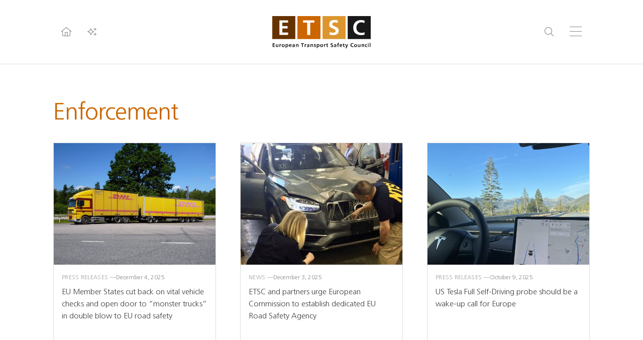

--- FILE ---
content_type: text/html; charset=UTF-8
request_url: https://etsc.eu/tag/enforcement/
body_size: 19661
content:
<!DOCTYPE html>
<html lang="en-GB">
<head><style>img.lazy{min-height:1px}</style><link href="https://etsc.eu/wp-content/plugins/w3-total-cache/pub/js/lazyload.min.js" as="script">
<meta charset="UTF-8">
<meta http-equiv="X-UA-Compatible" content="IE=edge">
<meta name="viewport" content="width=device-width, initial-scale=1.0, maximum-scale=1.0, user-scalable=0, shrink-to-fit=no">
<meta name="mobile-web-app-capable" content="yes">
<meta name="apple-mobile-web-app-capable" content="yes">
<meta name="apple-mobile-web-app-title" content="ETSC">
<link rel="profile" href="http://gmpg.org/xfn/11">
<title>Tag: Enforcement &#x2d; ETSC</title>
	<style>img:is([sizes="auto" i], [sizes^="auto," i]) { contain-intrinsic-size: 3000px 1500px }</style>
	
<!-- The SEO Framework by Sybre Waaijer -->
<link rel="canonical" href="https://etsc.eu/tag/enforcement/" />
<link rel="next" href="https://etsc.eu/tag/enforcement/page/2/" />
<meta property="og:type" content="website" />
<meta property="og:locale" content="en_GB" />
<meta property="og:site_name" content="ETSC" />
<meta property="og:title" content="Tag: Enforcement" />
<meta property="og:url" content="https://etsc.eu/tag/enforcement/" />
<meta property="og:image" content="https://etsc.eu/wp-content/uploads/cropped-favicon.png" />
<meta property="og:image:width" content="512" />
<meta property="og:image:height" content="512" />
<meta name="twitter:card" content="summary_large_image" />
<meta name="twitter:title" content="Tag: Enforcement" />
<meta name="twitter:image" content="https://etsc.eu/wp-content/uploads/cropped-favicon.png" />
<!-- / The SEO Framework by Sybre Waaijer | 2.06ms meta | 0.74ms boot -->

<link rel='stylesheet' id='wp-block-library-css' href='https://etsc.eu/wp-includes/css/dist/block-library/style.min.css' media='all' />
<style id='global-styles-inline-css'>
:root{--wp--preset--aspect-ratio--square: 1;--wp--preset--aspect-ratio--4-3: 4/3;--wp--preset--aspect-ratio--3-4: 3/4;--wp--preset--aspect-ratio--3-2: 3/2;--wp--preset--aspect-ratio--2-3: 2/3;--wp--preset--aspect-ratio--16-9: 16/9;--wp--preset--aspect-ratio--9-16: 9/16;--wp--preset--color--black: #000000;--wp--preset--color--cyan-bluish-gray: #abb8c3;--wp--preset--color--white: #ffffff;--wp--preset--color--pale-pink: #f78da7;--wp--preset--color--vivid-red: #cf2e2e;--wp--preset--color--luminous-vivid-orange: #ff6900;--wp--preset--color--luminous-vivid-amber: #fcb900;--wp--preset--color--light-green-cyan: #7bdcb5;--wp--preset--color--vivid-green-cyan: #00d084;--wp--preset--color--pale-cyan-blue: #8ed1fc;--wp--preset--color--vivid-cyan-blue: #0693e3;--wp--preset--color--vivid-purple: #9b51e0;--wp--preset--color--soft-white: #FAFAFA;--wp--preset--color--onyx: #444444;--wp--preset--color--gainsboro: #dddddd;--wp--preset--color--battleship-grey: #888888;--wp--preset--color--sepia: #663300;--wp--preset--color--alloy-orange: #CC6600;--wp--preset--color--harvest-gold: #DC9630;--wp--preset--color--eerie-black: #1A1919;--wp--preset--color--primary: #CC6600;--wp--preset--gradient--vivid-cyan-blue-to-vivid-purple: linear-gradient(135deg,rgba(6,147,227,1) 0%,rgb(155,81,224) 100%);--wp--preset--gradient--light-green-cyan-to-vivid-green-cyan: linear-gradient(135deg,rgb(122,220,180) 0%,rgb(0,208,130) 100%);--wp--preset--gradient--luminous-vivid-amber-to-luminous-vivid-orange: linear-gradient(135deg,rgba(252,185,0,1) 0%,rgba(255,105,0,1) 100%);--wp--preset--gradient--luminous-vivid-orange-to-vivid-red: linear-gradient(135deg,rgba(255,105,0,1) 0%,rgb(207,46,46) 100%);--wp--preset--gradient--very-light-gray-to-cyan-bluish-gray: linear-gradient(135deg,rgb(238,238,238) 0%,rgb(169,184,195) 100%);--wp--preset--gradient--cool-to-warm-spectrum: linear-gradient(135deg,rgb(74,234,220) 0%,rgb(151,120,209) 20%,rgb(207,42,186) 40%,rgb(238,44,130) 60%,rgb(251,105,98) 80%,rgb(254,248,76) 100%);--wp--preset--gradient--blush-light-purple: linear-gradient(135deg,rgb(255,206,236) 0%,rgb(152,150,240) 100%);--wp--preset--gradient--blush-bordeaux: linear-gradient(135deg,rgb(254,205,165) 0%,rgb(254,45,45) 50%,rgb(107,0,62) 100%);--wp--preset--gradient--luminous-dusk: linear-gradient(135deg,rgb(255,203,112) 0%,rgb(199,81,192) 50%,rgb(65,88,208) 100%);--wp--preset--gradient--pale-ocean: linear-gradient(135deg,rgb(255,245,203) 0%,rgb(182,227,212) 50%,rgb(51,167,181) 100%);--wp--preset--gradient--electric-grass: linear-gradient(135deg,rgb(202,248,128) 0%,rgb(113,206,126) 100%);--wp--preset--gradient--midnight: linear-gradient(135deg,rgb(2,3,129) 0%,rgb(40,116,252) 100%);--wp--preset--gradient--registration-black-100-to-0-right: linear-gradient(90deg,rgba(0,0,0,1) 100%,rgba(0,0,0,0) 100%);--wp--preset--gradient--vertical-dark-bottom-to-transparent-top: linear-gradient(0deg, #222222 0%, rgba(34,34,34,0.00) 50%);--wp--preset--font-size--small: 13px;--wp--preset--font-size--medium: 20px;--wp--preset--font-size--large: 36px;--wp--preset--font-size--x-large: 42px;--wp--preset--font-size--2-xs: 0.625rem;--wp--preset--font-size--xs: 0.75rem;--wp--preset--font-size--sm: 0.875rem;--wp--preset--font-size--base: 1rem;--wp--preset--font-size--lg: 1.125rem;--wp--preset--font-size--xl: 1.25rem;--wp--preset--font-size--2-xl: 1.5rem;--wp--preset--font-size--3-xl: 1.875rem;--wp--preset--font-size--4-xl: 2.25rem;--wp--preset--font-size--5-xl: 3rem;--wp--preset--font-size--6-xl: 3.75rem;--wp--preset--font-size--7-xl: 4.5rem;--wp--preset--font-size--8-xl: 6rem;--wp--preset--font-size--9-xl: 8rem;--wp--preset--font-family--frutiger-lt-std: Frutiger LT Std;--wp--preset--font-family--sentic: Sentic;--wp--preset--spacing--20: 0.44rem;--wp--preset--spacing--30: 0.67rem;--wp--preset--spacing--40: 1rem;--wp--preset--spacing--50: 1.5rem;--wp--preset--spacing--60: 2.25rem;--wp--preset--spacing--70: 3.38rem;--wp--preset--spacing--80: 5.06rem;--wp--preset--spacing--0025: 0.25rem;--wp--preset--spacing--0050: 0.5rem;--wp--preset--spacing--0100: 1rem;--wp--preset--spacing--0200: 2rem;--wp--preset--spacing--0250: 2.5rem;--wp--preset--spacing--0300: 3rem;--wp--preset--spacing--0400: 4rem;--wp--preset--spacing--0500: 5rem;--wp--preset--spacing--0600: 6rem;--wp--preset--spacing--0800: 8rem;--wp--preset--spacing--1000: 10rem;--wp--preset--spacing--1200: 12rem;--wp--preset--shadow--natural: 6px 6px 9px rgba(0, 0, 0, 0.2);--wp--preset--shadow--deep: 12px 12px 50px rgba(0, 0, 0, 0.4);--wp--preset--shadow--sharp: 6px 6px 0px rgba(0, 0, 0, 0.2);--wp--preset--shadow--outlined: 6px 6px 0px -3px rgba(255, 255, 255, 1), 6px 6px rgba(0, 0, 0, 1);--wp--preset--shadow--crisp: 6px 6px 0px rgba(0, 0, 0, 1);}:root { --wp--style--global--content-size: 780px;--wp--style--global--wide-size: 1140px; }:where(body) { margin: 0; }.wp-site-blocks > .alignleft { float: left; margin-right: 2em; }.wp-site-blocks > .alignright { float: right; margin-left: 2em; }.wp-site-blocks > .aligncenter { justify-content: center; margin-left: auto; margin-right: auto; }:where(.wp-site-blocks) > * { margin-block-start: 24px; margin-block-end: 0; }:where(.wp-site-blocks) > :first-child { margin-block-start: 0; }:where(.wp-site-blocks) > :last-child { margin-block-end: 0; }:root { --wp--style--block-gap: 24px; }:root :where(.is-layout-flow) > :first-child{margin-block-start: 0;}:root :where(.is-layout-flow) > :last-child{margin-block-end: 0;}:root :where(.is-layout-flow) > *{margin-block-start: 24px;margin-block-end: 0;}:root :where(.is-layout-constrained) > :first-child{margin-block-start: 0;}:root :where(.is-layout-constrained) > :last-child{margin-block-end: 0;}:root :where(.is-layout-constrained) > *{margin-block-start: 24px;margin-block-end: 0;}:root :where(.is-layout-flex){gap: 24px;}:root :where(.is-layout-grid){gap: 24px;}.is-layout-flow > .alignleft{float: left;margin-inline-start: 0;margin-inline-end: 2em;}.is-layout-flow > .alignright{float: right;margin-inline-start: 2em;margin-inline-end: 0;}.is-layout-flow > .aligncenter{margin-left: auto !important;margin-right: auto !important;}.is-layout-constrained > .alignleft{float: left;margin-inline-start: 0;margin-inline-end: 2em;}.is-layout-constrained > .alignright{float: right;margin-inline-start: 2em;margin-inline-end: 0;}.is-layout-constrained > .aligncenter{margin-left: auto !important;margin-right: auto !important;}.is-layout-constrained > :where(:not(.alignleft):not(.alignright):not(.alignfull)){max-width: var(--wp--style--global--content-size);margin-left: auto !important;margin-right: auto !important;}.is-layout-constrained > .alignwide{max-width: var(--wp--style--global--wide-size);}body .is-layout-flex{display: flex;}.is-layout-flex{flex-wrap: wrap;align-items: center;}.is-layout-flex > :is(*, div){margin: 0;}body .is-layout-grid{display: grid;}.is-layout-grid > :is(*, div){margin: 0;}body{padding-top: 0px;padding-right: 0px;padding-bottom: 0px;padding-left: 0px;}a:where(:not(.wp-element-button)){text-decoration: underline;}:root :where(.wp-element-button, .wp-block-button__link){background-color: #32373c;border-width: 0;color: #fff;font-family: inherit;font-size: inherit;line-height: inherit;padding: calc(0.667em + 2px) calc(1.333em + 2px);text-decoration: none;}.has-black-color{color: var(--wp--preset--color--black) !important;}.has-cyan-bluish-gray-color{color: var(--wp--preset--color--cyan-bluish-gray) !important;}.has-white-color{color: var(--wp--preset--color--white) !important;}.has-pale-pink-color{color: var(--wp--preset--color--pale-pink) !important;}.has-vivid-red-color{color: var(--wp--preset--color--vivid-red) !important;}.has-luminous-vivid-orange-color{color: var(--wp--preset--color--luminous-vivid-orange) !important;}.has-luminous-vivid-amber-color{color: var(--wp--preset--color--luminous-vivid-amber) !important;}.has-light-green-cyan-color{color: var(--wp--preset--color--light-green-cyan) !important;}.has-vivid-green-cyan-color{color: var(--wp--preset--color--vivid-green-cyan) !important;}.has-pale-cyan-blue-color{color: var(--wp--preset--color--pale-cyan-blue) !important;}.has-vivid-cyan-blue-color{color: var(--wp--preset--color--vivid-cyan-blue) !important;}.has-vivid-purple-color{color: var(--wp--preset--color--vivid-purple) !important;}.has-soft-white-color{color: var(--wp--preset--color--soft-white) !important;}.has-onyx-color{color: var(--wp--preset--color--onyx) !important;}.has-gainsboro-color{color: var(--wp--preset--color--gainsboro) !important;}.has-battleship-grey-color{color: var(--wp--preset--color--battleship-grey) !important;}.has-sepia-color{color: var(--wp--preset--color--sepia) !important;}.has-alloy-orange-color{color: var(--wp--preset--color--alloy-orange) !important;}.has-harvest-gold-color{color: var(--wp--preset--color--harvest-gold) !important;}.has-eerie-black-color{color: var(--wp--preset--color--eerie-black) !important;}.has-primary-color{color: var(--wp--preset--color--primary) !important;}.has-black-background-color{background-color: var(--wp--preset--color--black) !important;}.has-cyan-bluish-gray-background-color{background-color: var(--wp--preset--color--cyan-bluish-gray) !important;}.has-white-background-color{background-color: var(--wp--preset--color--white) !important;}.has-pale-pink-background-color{background-color: var(--wp--preset--color--pale-pink) !important;}.has-vivid-red-background-color{background-color: var(--wp--preset--color--vivid-red) !important;}.has-luminous-vivid-orange-background-color{background-color: var(--wp--preset--color--luminous-vivid-orange) !important;}.has-luminous-vivid-amber-background-color{background-color: var(--wp--preset--color--luminous-vivid-amber) !important;}.has-light-green-cyan-background-color{background-color: var(--wp--preset--color--light-green-cyan) !important;}.has-vivid-green-cyan-background-color{background-color: var(--wp--preset--color--vivid-green-cyan) !important;}.has-pale-cyan-blue-background-color{background-color: var(--wp--preset--color--pale-cyan-blue) !important;}.has-vivid-cyan-blue-background-color{background-color: var(--wp--preset--color--vivid-cyan-blue) !important;}.has-vivid-purple-background-color{background-color: var(--wp--preset--color--vivid-purple) !important;}.has-soft-white-background-color{background-color: var(--wp--preset--color--soft-white) !important;}.has-onyx-background-color{background-color: var(--wp--preset--color--onyx) !important;}.has-gainsboro-background-color{background-color: var(--wp--preset--color--gainsboro) !important;}.has-battleship-grey-background-color{background-color: var(--wp--preset--color--battleship-grey) !important;}.has-sepia-background-color{background-color: var(--wp--preset--color--sepia) !important;}.has-alloy-orange-background-color{background-color: var(--wp--preset--color--alloy-orange) !important;}.has-harvest-gold-background-color{background-color: var(--wp--preset--color--harvest-gold) !important;}.has-eerie-black-background-color{background-color: var(--wp--preset--color--eerie-black) !important;}.has-primary-background-color{background-color: var(--wp--preset--color--primary) !important;}.has-black-border-color{border-color: var(--wp--preset--color--black) !important;}.has-cyan-bluish-gray-border-color{border-color: var(--wp--preset--color--cyan-bluish-gray) !important;}.has-white-border-color{border-color: var(--wp--preset--color--white) !important;}.has-pale-pink-border-color{border-color: var(--wp--preset--color--pale-pink) !important;}.has-vivid-red-border-color{border-color: var(--wp--preset--color--vivid-red) !important;}.has-luminous-vivid-orange-border-color{border-color: var(--wp--preset--color--luminous-vivid-orange) !important;}.has-luminous-vivid-amber-border-color{border-color: var(--wp--preset--color--luminous-vivid-amber) !important;}.has-light-green-cyan-border-color{border-color: var(--wp--preset--color--light-green-cyan) !important;}.has-vivid-green-cyan-border-color{border-color: var(--wp--preset--color--vivid-green-cyan) !important;}.has-pale-cyan-blue-border-color{border-color: var(--wp--preset--color--pale-cyan-blue) !important;}.has-vivid-cyan-blue-border-color{border-color: var(--wp--preset--color--vivid-cyan-blue) !important;}.has-vivid-purple-border-color{border-color: var(--wp--preset--color--vivid-purple) !important;}.has-soft-white-border-color{border-color: var(--wp--preset--color--soft-white) !important;}.has-onyx-border-color{border-color: var(--wp--preset--color--onyx) !important;}.has-gainsboro-border-color{border-color: var(--wp--preset--color--gainsboro) !important;}.has-battleship-grey-border-color{border-color: var(--wp--preset--color--battleship-grey) !important;}.has-sepia-border-color{border-color: var(--wp--preset--color--sepia) !important;}.has-alloy-orange-border-color{border-color: var(--wp--preset--color--alloy-orange) !important;}.has-harvest-gold-border-color{border-color: var(--wp--preset--color--harvest-gold) !important;}.has-eerie-black-border-color{border-color: var(--wp--preset--color--eerie-black) !important;}.has-primary-border-color{border-color: var(--wp--preset--color--primary) !important;}.has-vivid-cyan-blue-to-vivid-purple-gradient-background{background: var(--wp--preset--gradient--vivid-cyan-blue-to-vivid-purple) !important;}.has-light-green-cyan-to-vivid-green-cyan-gradient-background{background: var(--wp--preset--gradient--light-green-cyan-to-vivid-green-cyan) !important;}.has-luminous-vivid-amber-to-luminous-vivid-orange-gradient-background{background: var(--wp--preset--gradient--luminous-vivid-amber-to-luminous-vivid-orange) !important;}.has-luminous-vivid-orange-to-vivid-red-gradient-background{background: var(--wp--preset--gradient--luminous-vivid-orange-to-vivid-red) !important;}.has-very-light-gray-to-cyan-bluish-gray-gradient-background{background: var(--wp--preset--gradient--very-light-gray-to-cyan-bluish-gray) !important;}.has-cool-to-warm-spectrum-gradient-background{background: var(--wp--preset--gradient--cool-to-warm-spectrum) !important;}.has-blush-light-purple-gradient-background{background: var(--wp--preset--gradient--blush-light-purple) !important;}.has-blush-bordeaux-gradient-background{background: var(--wp--preset--gradient--blush-bordeaux) !important;}.has-luminous-dusk-gradient-background{background: var(--wp--preset--gradient--luminous-dusk) !important;}.has-pale-ocean-gradient-background{background: var(--wp--preset--gradient--pale-ocean) !important;}.has-electric-grass-gradient-background{background: var(--wp--preset--gradient--electric-grass) !important;}.has-midnight-gradient-background{background: var(--wp--preset--gradient--midnight) !important;}.has-registration-black-100-to-0-right-gradient-background{background: var(--wp--preset--gradient--registration-black-100-to-0-right) !important;}.has-vertical-dark-bottom-to-transparent-top-gradient-background{background: var(--wp--preset--gradient--vertical-dark-bottom-to-transparent-top) !important;}.has-small-font-size{font-size: var(--wp--preset--font-size--small) !important;}.has-medium-font-size{font-size: var(--wp--preset--font-size--medium) !important;}.has-large-font-size{font-size: var(--wp--preset--font-size--large) !important;}.has-x-large-font-size{font-size: var(--wp--preset--font-size--x-large) !important;}.has-2-xs-font-size{font-size: var(--wp--preset--font-size--2-xs) !important;}.has-xs-font-size{font-size: var(--wp--preset--font-size--xs) !important;}.has-sm-font-size{font-size: var(--wp--preset--font-size--sm) !important;}.has-base-font-size{font-size: var(--wp--preset--font-size--base) !important;}.has-lg-font-size{font-size: var(--wp--preset--font-size--lg) !important;}.has-xl-font-size{font-size: var(--wp--preset--font-size--xl) !important;}.has-2-xl-font-size{font-size: var(--wp--preset--font-size--2-xl) !important;}.has-3-xl-font-size{font-size: var(--wp--preset--font-size--3-xl) !important;}.has-4-xl-font-size{font-size: var(--wp--preset--font-size--4-xl) !important;}.has-5-xl-font-size{font-size: var(--wp--preset--font-size--5-xl) !important;}.has-6-xl-font-size{font-size: var(--wp--preset--font-size--6-xl) !important;}.has-7-xl-font-size{font-size: var(--wp--preset--font-size--7-xl) !important;}.has-8-xl-font-size{font-size: var(--wp--preset--font-size--8-xl) !important;}.has-9-xl-font-size{font-size: var(--wp--preset--font-size--9-xl) !important;}.has-frutiger-lt-std-font-family{font-family: var(--wp--preset--font-family--frutiger-lt-std) !important;}.has-sentic-font-family{font-family: var(--wp--preset--font-family--sentic) !important;}
:root :where(.wp-block-pullquote){font-size: 1.5em;line-height: 1.6;}
</style>
<link rel='stylesheet' id='cptch_stylesheet-css' href='https://etsc.eu/wp-content/plugins/captcha/css/front_end_style.css' media='all' />
<link rel='stylesheet' id='dashicons-css' href='https://etsc.eu/wp-includes/css/dashicons.min.css' media='all' />
<link rel='stylesheet' id='cptch_desktop_style-css' href='https://etsc.eu/wp-content/plugins/captcha/css/desktop_style.css' media='all' />
<link rel='stylesheet' id='default-icon-styles-css' href='https://etsc.eu/wp-content/plugins/svg-vector-icon-plugin/public/../admin/css/wordpress-svg-icon-plugin-style.min.css' media='all' />
<link rel='stylesheet' id='thetheme-css' href='https://etsc.eu/wp-content/themes/thethemeforetscv2/css/app.css' media='all' />
<link rel='stylesheet' id='tablepress-default-css' href='https://etsc.eu/wp-content/plugins/tablepress/css/build/default.css' media='all' />
<link rel="https://api.w.org/" href="https://etsc.eu/wp-json/" /><link rel="alternate" title="JSON" type="application/json" href="https://etsc.eu/wp-json/wp/v2/tags/74" />	<!-- Shortn.It version 1.7.4 -->
	<link rel="shorturl" href="http://etsc.eu/xlu42">
	<link rel="shortlink" href="http://etsc.eu/xlu42">
	<!-- End Shortn.It -->
<!-- Analytics by WP Statistics v14.11.4 - https://wp-statistics.com -->
<link rel="icon" href="https://etsc.eu/wp-content/uploads/cropped-favicon-32x32.png" sizes="32x32" />
<link rel="icon" href="https://etsc.eu/wp-content/uploads/cropped-favicon-192x192.png" sizes="192x192" />
<link rel="apple-touch-icon" href="https://etsc.eu/wp-content/uploads/cropped-favicon-180x180.png" />
<meta name="msapplication-TileImage" content="https://etsc.eu/wp-content/uploads/cropped-favicon-270x270.png" />
<!-- Google tag (gtag.js) -->
<script async src="https://www.googletagmanager.com/gtag/js?id=G-XVPZJHRCK7"></script>
<script>
  window.dataLayer = window.dataLayer || [];
  function gtag(){dataLayer.push(arguments);}
  gtag('js', new Date());
  gtag('config', 'G-XVPZJHRCK7');
  gtag('consent', 'default', {
    'ad_storage': 'denied',
    'ad_user_data': 'denied',
    'ad_personalization': 'denied',
    'analytics_storage': 'denied'
  });
</script>
</head>
<body class="archive tag tag-enforcement tag-74 wp-embed-responsive cookies-not-set post-eu-member-states-cut-back-on-vital-vehicle-checks-and-open-door-to-monster-trucks-in-double-blow-to-eu-road-safety eu-member-states-cut-back-on-vital-vehicle-checks-and-open-door-to-monster-trucks-in-double-blow-to-eu-road-safety eu-member-states-cut-back-on-vital-vehicle-checks-and-open-door-to-monster-trucks-in-double-blow-to-eu-road-safety parent-eu-member-states-cut-back-on-vital-vehicle-checks-and-open-door-to-monster-trucks-in-double-blow-to-eu-road-safety cat-15-id">

<div class="all">

    <div class="has-navs">

        <div class="container md:grid grid-cols-3 gap-8">

            <nav class="col-span-2">

                <ul class="primary">
                    <li id="menu-item-14063" class="menu-item menu-item-type-post_type menu-item-object-page menu-item-has-children menu-item-14063"><a href="https://etsc.eu/about-us/">About Us</a>
<ul class="sub-menu">
	<li id="menu-item-14069" class="menu-item menu-item-type-post_type menu-item-object-page menu-item-14069"><a href="https://etsc.eu/newsletter/">Newsletter</a></li>
	<li id="menu-item-14102" class="menu-item menu-item-type-post_type menu-item-object-page menu-item-14102"><a href="https://etsc.eu/about-us/">About Us</a></li>
	<li id="menu-item-14070" class="menu-item menu-item-type-post_type menu-item-object-page menu-item-14070"><a href="https://etsc.eu/about-us/members-and-sponsors/">Members and Partners</a></li>
	<li id="menu-item-14071" class="menu-item menu-item-type-post_type menu-item-object-page menu-item-14071"><a href="https://etsc.eu/about-us/team/">Meet the team</a></li>
	<li id="menu-item-14072" class="menu-item menu-item-type-post_type menu-item-object-page menu-item-14072"><a href="https://etsc.eu/about-us/jobs/">Jobs</a></li>
	<li id="menu-item-14073" class="menu-item menu-item-type-post_type menu-item-object-page menu-item-14073"><a href="https://etsc.eu/contact/">Find our Offices</a></li>
	<li id="menu-item-14074" class="menu-item menu-item-type-post_type menu-item-object-page menu-item-privacy-policy menu-item-14074"><a rel="privacy-policy" href="https://etsc.eu/etsc-and-your-personal-data/">Privacy Policy</a></li>
</ul>
</li>
<li id="menu-item-1815" class="menu-item menu-item-type-post_type menu-item-object-page menu-item-1815"><a href="https://etsc.eu/contact/">Contact</a></li>
<li id="menu-item-1825" class="menu-item menu-item-type-post_type menu-item-object-page menu-item-1825"><a href="https://etsc.eu/media/">Media</a></li>
<li id="menu-item-2156" class="menu-item menu-item-type-post_type menu-item-object-page menu-item-2156"><a href="https://etsc.eu/newsletter/">Newsletter</a></li>
<li id="menu-item-1921" class="menu-item menu-item-type-custom menu-item-object-custom menu-item-1921"><a href="http://archive.etsc.eu">Archive</a></li>
<li id="menu-item-14065" class="menu-item menu-item-type-taxonomy menu-item-object-category menu-item-has-children menu-item-14065"><a href="https://etsc.eu/category/news/">News</a>
<ul class="sub-menu">
	<li id="menu-item-14104" class="menu-item menu-item-type-taxonomy menu-item-object-category menu-item-14104"><a href="https://etsc.eu/category/news/">All News</a></li>
	<li id="menu-item-14124" class="menu-item menu-item-type-custom menu-item-object-custom menu-item-14124"><a href="http://etsc.eu/category/news/?tag=automation">Automation</a></li>
	<li id="menu-item-14125" class="menu-item menu-item-type-custom menu-item-object-custom menu-item-14125"><a href="http://etsc.eu/category/news/?tag=cycling">Cyling</a></li>
	<li id="menu-item-14126" class="menu-item menu-item-type-custom menu-item-object-custom menu-item-14126"><a href="http://etsc.eu/category/news/?tag=distraction">Distraction</a></li>
	<li id="menu-item-14127" class="menu-item menu-item-type-custom menu-item-object-custom menu-item-14127"><a href="http://etsc.eu/category/news/?tag=drink-driving">Drink-Driving</a></li>
	<li id="menu-item-14128" class="menu-item menu-item-type-custom menu-item-object-custom menu-item-14128"><a href="http://etsc.eu/category/news/?tag=drug-driving">Drug Driving</a></li>
	<li id="menu-item-14129" class="menu-item menu-item-type-custom menu-item-object-custom menu-item-14129"><a href="http://etsc.eu/category/news/?tag=enforcement">Enforcement</a></li>
	<li id="menu-item-14130" class="menu-item menu-item-type-custom menu-item-object-custom menu-item-14130"><a href="http://etsc.eu/category/news/?tag=e-scooters">E-scooters</a></li>
	<li id="menu-item-14131" class="menu-item menu-item-type-custom menu-item-object-custom menu-item-14131"><a href="http://etsc.eu/category/news/?tag=heavy-goods-vehicles">Heavy Goods Vehicles</a></li>
	<li id="menu-item-14132" class="menu-item menu-item-type-custom menu-item-object-custom menu-item-14132"><a href="http://etsc.eu/category/news/?tag=infrastructure-safety">Infrastructure Safety</a></li>
	<li id="menu-item-14133" class="menu-item menu-item-type-custom menu-item-object-custom menu-item-14133"><a href="http://etsc.eu/category/news/?tag=post-collision-response">Post-collision response</a></li>
	<li id="menu-item-14134" class="menu-item menu-item-type-custom menu-item-object-custom menu-item-14134"><a href="http://etsc.eu/category/news/?tag=road-safety-data">Road safety data</a></li>
	<li id="menu-item-14135" class="menu-item menu-item-type-custom menu-item-object-custom menu-item-14135"><a href="http://etsc.eu/category/news/?tag=seatbelts">Seatbelts</a></li>
	<li id="menu-item-14136" class="menu-item menu-item-type-custom menu-item-object-custom menu-item-14136"><a href="http://etsc.eu/category/news/?tag=speed">Speed</a></li>
	<li id="menu-item-14137" class="menu-item menu-item-type-custom menu-item-object-custom menu-item-14137"><a href="http://etsc.eu/category/news/?tag=vehicle-safety">Vehicle safety</a></li>
	<li id="menu-item-14138" class="menu-item menu-item-type-custom menu-item-object-custom menu-item-14138"><a href="http://etsc.eu/category/news/?tag=vulnerable-road-users">Vulnerable road users</a></li>
	<li id="menu-item-14139" class="menu-item menu-item-type-custom menu-item-object-custom menu-item-14139"><a href="http://etsc.eu/category/news/?tag=work-related-road-safety">Work-related road safety</a></li>
	<li id="menu-item-14140" class="menu-item menu-item-type-custom menu-item-object-custom menu-item-14140"><a href="http://etsc.eu/category/news/?tag=young-people">Young People</a></li>
</ul>
</li>
<li id="menu-item-14066" class="menu-item menu-item-type-taxonomy menu-item-object-category menu-item-has-children menu-item-14066"><a href="https://etsc.eu/category/publications/">Publications</a>
<ul class="sub-menu">
	<li id="menu-item-14105" class="menu-item menu-item-type-taxonomy menu-item-object-category menu-item-14105"><a href="https://etsc.eu/category/publications/">All Publications</a></li>
	<li id="menu-item-14107" class="menu-item menu-item-type-custom menu-item-object-custom menu-item-14107"><a href="https://etsc.eu/category/publications/?tag=automation">Automation</a></li>
	<li id="menu-item-14108" class="menu-item menu-item-type-custom menu-item-object-custom menu-item-14108"><a href="https://etsc.eu/category/publications/?tag=cycling">Cycling</a></li>
	<li id="menu-item-14109" class="menu-item menu-item-type-custom menu-item-object-custom menu-item-14109"><a href="https://etsc.eu/category/publications/?tag=distraction">Distraction</a></li>
	<li id="menu-item-14110" class="menu-item menu-item-type-custom menu-item-object-custom menu-item-14110"><a href="https://etsc.eu/category/publications/?tag=drink-driving">Drink-Driving</a></li>
	<li id="menu-item-14111" class="menu-item menu-item-type-custom menu-item-object-custom menu-item-14111"><a href="https://etsc.eu/category/publications/?tag=drug-driving">Drug Driving</a></li>
	<li id="menu-item-14112" class="menu-item menu-item-type-custom menu-item-object-custom menu-item-14112"><a href="https://etsc.eu/category/publications/?tag=enforcement">Enforcement</a></li>
	<li id="menu-item-14113" class="menu-item menu-item-type-custom menu-item-object-custom menu-item-14113"><a href="https://etsc.eu/category/publications/?tag=e-scooters">E-scooters</a></li>
	<li id="menu-item-14114" class="menu-item menu-item-type-custom menu-item-object-custom menu-item-14114"><a href="https://etsc.eu/category/publications/?tag=heavy-goods-vehicles">Heavy Goods Vehicles</a></li>
	<li id="menu-item-14115" class="menu-item menu-item-type-custom menu-item-object-custom menu-item-14115"><a href="https://etsc.eu/category/publications/?tag=infrastructure-safety">Infrastructure Safety</a></li>
	<li id="menu-item-14116" class="menu-item menu-item-type-custom menu-item-object-custom menu-item-14116"><a href="https://etsc.eu/category/publications/?tag=post-collision-response">Post-collision-response</a></li>
	<li id="menu-item-14117" class="menu-item menu-item-type-custom menu-item-object-custom menu-item-14117"><a href="https://etsc.eu/category/publications/?tag=road-safety-data">Road Safety Data</a></li>
	<li id="menu-item-14118" class="menu-item menu-item-type-custom menu-item-object-custom menu-item-14118"><a href="https://etsc.eu/category/publications/?tag=seatbelts">Seatbelts</a></li>
	<li id="menu-item-14119" class="menu-item menu-item-type-custom menu-item-object-custom menu-item-14119"><a href="https://etsc.eu/category/publications/?tag=speed">Speed</a></li>
	<li id="menu-item-14120" class="menu-item menu-item-type-custom menu-item-object-custom menu-item-14120"><a href="https://etsc.eu/category/publications/?tag=vehicle-safety">Vehicle Safety</a></li>
	<li id="menu-item-14121" class="menu-item menu-item-type-custom menu-item-object-custom menu-item-14121"><a href="https://etsc.eu/category/publications/?tag=vulnerable-road-users">Vulnerable road users</a></li>
	<li id="menu-item-14122" class="menu-item menu-item-type-custom menu-item-object-custom menu-item-14122"><a href="https://etsc.eu/category/publications/?tag=work-related-road-safety">Work-related road safety</a></li>
	<li id="menu-item-14123" class="menu-item menu-item-type-custom menu-item-object-custom menu-item-14123"><a href="https://etsc.eu/category/publications/?tag=young-people">Young People</a></li>
</ul>
</li>
<li id="menu-item-14091" class="menu-item menu-item-type-taxonomy menu-item-object-category menu-item-has-children menu-item-14091"><a href="https://etsc.eu/category/publications/">Data</a>
<ul class="sub-menu">
	<li id="menu-item-14093" class="menu-item menu-item-type-post_type menu-item-object-page menu-item-14093"><a href="https://etsc.eu/euroadsafetydata/">EU Road Deaths</a></li>
	<li id="menu-item-14094" class="menu-item menu-item-type-post_type menu-item-object-page menu-item-14094"><a href="https://etsc.eu/issues/drink-driving/alcohol-interlock-barometer/">Alcohol Interlocks in Europe</a></li>
	<li id="menu-item-14095" class="menu-item menu-item-type-post_type menu-item-object-page menu-item-14095"><a href="https://etsc.eu/issues/drink-driving/">Drink Driving</a></li>
	<li id="menu-item-14096" class="menu-item menu-item-type-post_type menu-item-object-page menu-item-14096"><a href="https://etsc.eu/goods-vehicles/">Goods Vehicles</a></li>
	<li id="menu-item-14097" class="menu-item menu-item-type-post_type menu-item-object-page menu-item-14097"><a href="https://etsc.eu/speed-data/">Speed data</a></li>
	<li id="menu-item-14098" class="menu-item menu-item-type-post_type menu-item-object-page menu-item-14098"><a href="https://etsc.eu/urban-road-safety/">Urban Road Safety</a></li>
	<li id="menu-item-14099" class="menu-item menu-item-type-post_type menu-item-object-page menu-item-14099"><a href="https://etsc.eu/walking-and-cycling-data/">Walking and Cycling Data</a></li>
</ul>
</li>
<li id="menu-item-14067" class="menu-item menu-item-type-taxonomy menu-item-object-category menu-item-has-children menu-item-14067"><a href="https://etsc.eu/category/events/">Events</a>
<ul class="sub-menu">
	<li id="menu-item-14101" class="menu-item menu-item-type-taxonomy menu-item-object-category menu-item-14101"><a href="https://etsc.eu/category/events/upcoming-events/">Upcoming events</a></li>
	<li id="menu-item-14100" class="menu-item menu-item-type-taxonomy menu-item-object-category menu-item-14100"><a href="https://etsc.eu/category/events/past-events/">Past events</a></li>
</ul>
</li>
<li id="menu-item-19645" class="menu-item menu-item-type-post_type menu-item-object-page menu-item-has-children menu-item-19645"><a href="https://etsc.eu/projects/">Projects</a>
<ul class="sub-menu">
	<li id="menu-item-19214" class="menu-item menu-item-type-post_type menu-item-object-page menu-item-19214"><a href="https://etsc.eu/life-saver/">#IWILLBEALIFESAVER</a></li>
	<li id="menu-item-14078" class="menu-item menu-item-type-post_type menu-item-object-page menu-item-14078"><a href="https://etsc.eu/projects/drug-driving/">Drug Driving</a></li>
	<li id="menu-item-14079" class="menu-item menu-item-type-post_type menu-item-object-page menu-item-14079"><a href="https://etsc.eu/projects/eu-road-safety-exchange/">EU Road Safety Exchange</a></li>
	<li id="menu-item-14080" class="menu-item menu-item-type-post_type menu-item-object-page menu-item-14080"><a href="https://etsc.eu/projects/isafer/">iSAFER</a></li>
	<li id="menu-item-14087" class="menu-item menu-item-type-custom menu-item-object-custom menu-item-14087"><a href="https://www.trafficsafetyeducation.eu/">LEARN!</a></li>
	<li id="menu-item-14081" class="menu-item menu-item-type-post_type menu-item-object-page menu-item-14081"><a href="https://etsc.eu/projects/pin/">PIN</a></li>
	<li id="menu-item-14082" class="menu-item menu-item-type-post_type menu-item-object-page menu-item-14082"><a href="https://etsc.eu/projects/praise/">PRAISE</a></li>
	<li id="menu-item-14083" class="menu-item menu-item-type-post_type menu-item-object-page menu-item-14083"><a href="https://etsc.eu/projects/revive/">REVIVE</a></li>
	<li id="menu-item-14084" class="menu-item menu-item-type-post_type menu-item-object-page menu-item-14084"><a href="https://etsc.eu/projects/safe-and-sober/">Safe and Sober</a></li>
	<li id="menu-item-14085" class="menu-item menu-item-type-post_type menu-item-object-page menu-item-14085"><a href="https://etsc.eu/projects/smart/">SMART</a></li>
	<li id="menu-item-14086" class="menu-item menu-item-type-post_type menu-item-object-page menu-item-14086"><a href="https://etsc.eu/projects/years/">YEARS</a></li>
	<li id="menu-item-14088" class="menu-item menu-item-type-post_type menu-item-object-page menu-item-14088"><a href="https://etsc.eu/projects/bike-pal/">BIKE PAL</a></li>
</ul>
</li>
                </ul>

            </nav>

            <div>

                <ul class="contact">
                    <li id="menu-item-14836" class="menu-item menu-item-type-custom menu-item-object-custom menu-item-14836"><a href="mailto:information@etsc.eu"><i class="fas fa-envelope"></i>information@etsc.eu</a></li>
<li id="menu-item-14837" class="menu-item menu-item-type-custom menu-item-object-custom menu-item-14837"><a href="tel:+32%202%20230%204106"><i class="fas fa-phone"></i>+32 2 230 4106</a></li>
                </ul>

                <nav>

                    <ul class="secondary">
                        <li id="menu-item-14142" class="menu-item menu-item-type-post_type menu-item-object-page menu-item-14142"><a href="https://etsc.eu/media/"><i class="fal fa-newspaper"></i>Information for journalists</a></li>
<li id="menu-item-14143" class="menu-item menu-item-type-post_type menu-item-object-page menu-item-14143"><a href="https://etsc.eu/newsletter/"><i class="fal fa-paper-plane"></i>Subscribe to our newsletter</a></li>
<li id="menu-item-14144" class="menu-item menu-item-type-custom menu-item-object-custom menu-item-14144"><a href="http://archive.etsc.eu/"><i class="fal fa-archive"></i>Explore our archive</a></li>
                    </ul>

                </nav>

            </div>

        </div>

    </div>

    <div class="has-latest cards">

        <div class="container">

            <h6>Latest from ETSC</h6>

            <div id="carousel-latest" class="carousel slide">

                <div class="carousel-inner">

                    
                            <div class="carousel-item">
                            <div class="row">

                        
                            <div class="col-md-4">

                                <a class="content card event" href="https://etsc.eu/learn-global-traffic-education-seminar/">

    <div class="card-img">

        <img width="640" height="480" src="data:image/svg+xml,%3Csvg%20xmlns='http://www.w3.org/2000/svg'%20viewBox='0%200%20640%20480'%3E%3C/svg%3E" data-src="https://etsc.eu/wp-content/uploads/Image-14a-Moving-Stars-640x480.jpg" class="img-fluid lazy" alt="" decoding="async" fetchpriority="high" data-srcset="https://etsc.eu/wp-content/uploads/Image-14a-Moving-Stars-640x480.jpg 640w, https://etsc.eu/wp-content/uploads/Image-14a-Moving-Stars-320x240.jpg 320w, https://etsc.eu/wp-content/uploads/Image-14a-Moving-Stars-960x720.jpg 960w, https://etsc.eu/wp-content/uploads/Image-14a-Moving-Stars-1024x768.jpg 1024w, https://etsc.eu/wp-content/uploads/Image-14a-Moving-Stars.jpg 1600w" data-sizes="(max-width: 640px) 100vw, 640px" />
    </div>

    <div class="card-body">

                    <ul class="meta">
                                    <li class="categories">Past events</li>
                                            </ul>
        
        
            <p class="event">
            <i class="fal fa-calendar"></i> Jan 23, 2026            <i class="fal fa-clock"></i> 11:00            <i class="fal fa-map-marker"></i> Online            </p>

        
        <p class="card-title">LEARN! Global Traffic Education Seminar</p>

    </div>

    <div class="card-footer">

        <span class="btn btn-link"><i class="fal fa-long-arrow-right"></i>Continue reading</span>

    </div>

</a>
                            </div>

                        
                            <div class="col-md-4">

                                <a class="content card" href="https://etsc.eu/briefing-unece-talks-could-accelerate-level-2-driving-in-europe-with-major-safety-concerns/">

    <div class="card-img">

        <img width="640" height="480" src="data:image/svg+xml,%3Csvg%20xmlns='http://www.w3.org/2000/svg'%20viewBox='0%200%20640%20480'%3E%3C/svg%3E" data-src="https://etsc.eu/wp-content/uploads/tesla_autopilot_flickr_cc_marco_verch-640x480.jpeg" class="img-fluid lazy" alt="Tesla Autopilot - view of dashboard and touchscreen" decoding="async" data-srcset="https://etsc.eu/wp-content/uploads/tesla_autopilot_flickr_cc_marco_verch-640x480.jpeg 640w, https://etsc.eu/wp-content/uploads/tesla_autopilot_flickr_cc_marco_verch-960x720.jpeg 960w, https://etsc.eu/wp-content/uploads/tesla_autopilot_flickr_cc_marco_verch-1280x960.jpeg 1280w" data-sizes="(max-width: 640px) 100vw, 640px" />
    </div>

    <div class="card-body">

                    <ul class="meta">
                                    <li class="categories">Publications</li>
                                                <li class="date">January 19, 2026</li>                            </ul>
        
        
        <p class="card-title">Briefing: UNECE talks could accelerate “Level 2++” driving in Europe &#8211; with major safety concerns</p>

    </div>

    <div class="card-footer">

        <span class="btn btn-link"><i class="fal fa-long-arrow-right"></i>Continue reading</span>

    </div>

</a>
                            </div>

                        
                            <div class="col-md-4">

                                <a class="content card" href="https://etsc.eu/memorandum-to-the-cypriot-presidency-of-the-eu-2/">

    <div class="card-img">

        <img width="640" height="480" src="data:image/svg+xml,%3Csvg%20xmlns='http://www.w3.org/2000/svg'%20viewBox='0%200%20640%20480'%3E%3C/svg%3E" data-src="https://etsc.eu/wp-content/uploads/2026-cyprus-presidency-photo-640x480.jpg" class="img-fluid lazy" alt="Photo credit: Cyprus Presidency of the EU. https://www.flickr.com/people/203754422@N03/" decoding="async" data-srcset="https://etsc.eu/wp-content/uploads/2026-cyprus-presidency-photo-640x480.jpg 640w, https://etsc.eu/wp-content/uploads/2026-cyprus-presidency-photo-320x240.jpg 320w, https://etsc.eu/wp-content/uploads/2026-cyprus-presidency-photo-960x720.jpg 960w, https://etsc.eu/wp-content/uploads/2026-cyprus-presidency-photo-1024x768.jpg 1024w" data-sizes="(max-width: 640px) 100vw, 640px" />
    </div>

    <div class="card-body">

                    <ul class="meta">
                                    <li class="categories">Publications</li>
                                                <li class="date">January 8, 2026</li>                            </ul>
        
        
        <p class="card-title">Memorandum to the Cypriot Presidency of the EU</p>

    </div>

    <div class="card-footer">

        <span class="btn btn-link"><i class="fal fa-long-arrow-right"></i>Continue reading</span>

    </div>

</a>
                            </div>

                        
                            </div>
                            </div>

                            
                            <div class="carousel-item">
                            <div class="row">

                        
                            <div class="col-md-4">

                                <a class="content card" href="https://etsc.eu/uk-road-safety-strategy-signals-long-overdue-shift/">

    <div class="card-img">

        <img width="640" height="480" src="data:image/svg+xml,%3Csvg%20xmlns='http://www.w3.org/2000/svg'%20viewBox='0%200%20640%20480'%3E%3C/svg%3E" data-src="https://etsc.eu/wp-content/uploads/ST-1669-2003-Interlock-XT-Fahrer-1-re-1-640x480.jpg" class="img-fluid lazy" alt="" decoding="async" />
    </div>

    <div class="card-body">

                    <ul class="meta">
                                    <li class="categories">News</li>
                                                <li class="date">January 7, 2026</li>                            </ul>
        
        
        <p class="card-title">UK road safety strategy signals long overdue shift</p>

    </div>

    <div class="card-footer">

        <span class="btn btn-link"><i class="fal fa-long-arrow-right"></i>Continue reading</span>

    </div>

</a>
                            </div>

                        
                            <div class="col-md-4">

                                <a class="content card" href="https://etsc.eu/etsc-response-to-the-european-commissions-proposal-on-the-small-affordable-cars-initiative/">

    <div class="card-img">

        <img width="640" height="480" src="data:image/svg+xml,%3Csvg%20xmlns='http://www.w3.org/2000/svg'%20viewBox='0%200%20640%20480'%3E%3C/svg%3E" data-src="https://etsc.eu/wp-content/uploads/Renault_Clio_V_2023_1X7A1577-640x480.jpg" class="img-fluid lazy" alt="Renault Clio. https://commons.wikimedia.org/wiki/File:Renault_Clio_V_(2023)_1X7A1577.jpg" decoding="async" data-srcset="https://etsc.eu/wp-content/uploads/Renault_Clio_V_2023_1X7A1577-640x480.jpg 640w, https://etsc.eu/wp-content/uploads/Renault_Clio_V_2023_1X7A1577-320x240.jpg 320w, https://etsc.eu/wp-content/uploads/Renault_Clio_V_2023_1X7A1577-960x720.jpg 960w, https://etsc.eu/wp-content/uploads/Renault_Clio_V_2023_1X7A1577-1024x768.jpg 1024w" data-sizes="(max-width: 640px) 100vw, 640px" />
    </div>

    <div class="card-body">

                    <ul class="meta">
                                    <li class="categories">Press releases</li>
                                                <li class="date">December 16, 2025</li>                            </ul>
        
        
        <p class="card-title">ETSC response to the European Commission’s proposal on the Small Affordable Cars initiative</p>

    </div>

    <div class="card-footer">

        <span class="btn btn-link"><i class="fal fa-long-arrow-right"></i>Continue reading</span>

    </div>

</a>
                            </div>

                        
                            <div class="col-md-4">

                                <a class="content card" href="https://etsc.eu/etsc-slams-proposed-safety-exemptions-for-new-small-car-category/">

    <div class="card-img">

        <img width="640" height="480" src="data:image/svg+xml,%3Csvg%20xmlns='http://www.w3.org/2000/svg'%20viewBox='0%200%20640%20480'%3E%3C/svg%3E" data-src="https://etsc.eu/wp-content/uploads/euro_ncap_aeb_cyclist_nissan_leaf_2018-640x480.png" class="img-fluid lazy" alt="" decoding="async" />
    </div>

    <div class="card-body">

                    <ul class="meta">
                                    <li class="categories">Press releases</li>
                                                <li class="date">December 12, 2025</li>                            </ul>
        
        
        <p class="card-title">ETSC slams proposed safety exemptions for new small car category</p>

    </div>

    <div class="card-footer">

        <span class="btn btn-link"><i class="fal fa-long-arrow-right"></i>Continue reading</span>

    </div>

</a>
                            </div>

                        
                            </div>
                            </div>

                            
                            <div class="carousel-item">
                            <div class="row">

                        
                            <div class="col-md-4">

                                <a class="content card" href="https://etsc.eu/etsc-calls-for-eu-action-as-data-reveal-scale-of-work-related-road-deaths/">

    <div class="card-img">

        <img width="640" height="480" src="data:image/svg+xml,%3Csvg%20xmlns='http://www.w3.org/2000/svg'%20viewBox='0%200%20640%20480'%3E%3C/svg%3E" data-src="https://etsc.eu/wp-content/uploads/AdobeStock_667092107-640x480.jpeg" class="img-fluid lazy" alt="" decoding="async" data-srcset="https://etsc.eu/wp-content/uploads/AdobeStock_667092107-640x480.jpeg 640w, https://etsc.eu/wp-content/uploads/AdobeStock_667092107-320x240.jpeg 320w, https://etsc.eu/wp-content/uploads/AdobeStock_667092107-960x720.jpeg 960w, https://etsc.eu/wp-content/uploads/AdobeStock_667092107-1024x768.jpeg 1024w" data-sizes="(max-width: 640px) 100vw, 640px" />
    </div>

    <div class="card-body">

                    <ul class="meta">
                                    <li class="categories">Press releases</li>
                                                <li class="date">December 9, 2025</li>                            </ul>
        
        
        <p class="card-title">ETSC calls for EU action as data reveal scale of work-related road deaths</p>

    </div>

    <div class="card-footer">

        <span class="btn btn-link"><i class="fal fa-long-arrow-right"></i>Continue reading</span>

    </div>

</a>
                            </div>

                        
                            <div class="col-md-4">

                                <a class="content card" href="https://etsc.eu/tapping-the-potential-for-reducing-work-related-road-deaths-and-injuries-pin-flash-49/">

    <div class="card-img">

        <img width="640" height="480" src="data:image/svg+xml,%3Csvg%20xmlns='http://www.w3.org/2000/svg'%20viewBox='0%200%20640%20480'%3E%3C/svg%3E" data-src="https://etsc.eu/wp-content/uploads/Screenshot-2025-11-25-143950-640x480.png" class="img-fluid lazy" alt="" decoding="async" data-srcset="https://etsc.eu/wp-content/uploads/Screenshot-2025-11-25-143950-640x480.png 640w, https://etsc.eu/wp-content/uploads/Screenshot-2025-11-25-143950-320x240.png 320w, https://etsc.eu/wp-content/uploads/Screenshot-2025-11-25-143950-960x720.png 960w, https://etsc.eu/wp-content/uploads/Screenshot-2025-11-25-143950-1024x768.png 1024w" data-sizes="(max-width: 640px) 100vw, 640px" />
    </div>

    <div class="card-body">

                    <ul class="meta">
                                    <li class="categories">Publications</li>
                                                <li class="date">December 9, 2025</li>                            </ul>
        
        
        <p class="card-title">Tapping the potential for reducing work-related road deaths and injuries (PIN Flash 49)</p>

    </div>

    <div class="card-footer">

        <span class="btn btn-link"><i class="fal fa-long-arrow-right"></i>Continue reading</span>

    </div>

</a>
                            </div>

                        
                            <div class="col-md-4">

                                <a class="content card" href="https://etsc.eu/eu-member-states-cut-back-on-vital-vehicle-checks-and-open-door-to-monster-trucks-in-double-blow-to-eu-road-safety/">

    <div class="card-img">

        <img width="640" height="480" src="data:image/svg+xml,%3Csvg%20xmlns='http://www.w3.org/2000/svg'%20viewBox='0%200%20640%20480'%3E%3C/svg%3E" data-src="https://etsc.eu/wp-content/uploads/DHL_DAF_Gigaliner_Sweden-640x480.jpg" class="img-fluid lazy" alt="" decoding="async" data-srcset="https://etsc.eu/wp-content/uploads/DHL_DAF_Gigaliner_Sweden-640x480.jpg 640w, https://etsc.eu/wp-content/uploads/DHL_DAF_Gigaliner_Sweden-720x540.jpg 720w, https://etsc.eu/wp-content/uploads/DHL_DAF_Gigaliner_Sweden-600x450.jpg 600w, https://etsc.eu/wp-content/uploads/DHL_DAF_Gigaliner_Sweden-960x720.jpg 960w, https://etsc.eu/wp-content/uploads/DHL_DAF_Gigaliner_Sweden-1280x960.jpg 1280w" data-sizes="(max-width: 640px) 100vw, 640px" />
    </div>

    <div class="card-body">

                    <ul class="meta">
                                    <li class="categories">Press releases</li>
                                                <li class="date">December 4, 2025</li>                            </ul>
        
        
        <p class="card-title">EU Member States cut back on vital vehicle checks and open door to &#8220;monster trucks&#8221; in double blow to EU road safety</p>

    </div>

    <div class="card-footer">

        <span class="btn btn-link"><i class="fal fa-long-arrow-right"></i>Continue reading</span>

    </div>

</a>
                            </div>

                        
                            </div>
                            </div>

                            
                </div>

                <ol class="carousel-indicators"></ol>

            </div>

        </div>

    </div>

    <header>

        <div class="has-search">

            <a class="close is-search-toggle"><i class="fal fa-times"></i></a>

            <div class="container">

                <form method="get" id="searchform" action="https://etsc.eu/" role="search">
	
	<div class="flex">
		<input class="w-full p-4 h-12 border border-gainsboro" id="s" name="s" type="text" placeholder="Search &hellip;">
		<button class="submit h-12 pl-4 pr-4 font-bold text-sm uppercase tracking-widest bg-alloy-orange text-white hover:bg-sepia" id="searchsubmit" name="submit" type="submit">Search</button>
	</div>

</form>

            </div>

        </div>

        <div class="has-h">

            <div class="has-logo">

                <strong class="logo" title="ETSC"><a href="/"><?xml version="1.0" encoding="utf-8"?>
<!-- Generator: Adobe Illustrator 26.3.1, SVG Export Plug-In . SVG Version: 6.00 Build 0)  -->
<svg version="1.1" id="Layer_1" xmlns="http://www.w3.org/2000/svg" xmlns:xlink="http://www.w3.org/1999/xlink" x="0px" y="0px"
	 viewBox="0 0 235 77" style="enable-background:new 0 0 235 77;" xml:space="preserve">
<style type="text/css">
	.st0{fill-rule:evenodd;clip-rule:evenodd;fill:#663300;}
	.st1{fill-rule:evenodd;clip-rule:evenodd;fill:#CC6600;}
	.st2{fill-rule:evenodd;clip-rule:evenodd;fill:#DC9630;}
	.st3{fill-rule:evenodd;clip-rule:evenodd;fill:#1A1919;}
	.st4{fill-rule:evenodd;clip-rule:evenodd;fill:#FFFFFF;}
</style>
<g id="G">
	<polygon id="Fill-1" class="st0" points="0,55 55,55 55,0 0,0 	"/>
	<polygon id="Fill-3" class="st1" points="60,55 115,55 115,0 60,0 	"/>
	<polygon id="Fill-5" class="st2" points="120,55 175,55 175,0 120,0 	"/>
	<polygon id="Fill-7" class="st3" points="180,55 235,55 235,0 180,0 	"/>
</g>
<g id="T">
	<polyline id="Fill-2" class="st4" points="17,10.1 37.7,10.1 37.7,15.6 24,15.6 24,24.2 36.5,24.2 36.5,29.7 24,29.7 24,39.5 
		37.8,39.5 37.8,45 17,45 17,10.1 	"/>
	<polyline id="Fill-4" class="st4" points="83.4,15.6 73.4,15.6 73.4,10.1 100.4,10.1 100.4,15.6 90.4,15.6 90.4,45 83.4,45 
		83.4,15.6 	"/>
	<path id="Fill-6" class="st4" d="M155.8,16.5c-2.3-1-4.7-1.5-7.1-1.5c-1.5,0-2.8,0.4-3.8,1.1c-1.1,0.8-1.7,2-1.7,3.7
		c0,1.6,1.7,3.1,5.1,4.5c3.4,1.4,5.9,2.7,7.6,3.9c1.7,1.2,2.6,3.4,2.6,6.8c0,3.6-1.2,6.3-3.6,8c-2.4,1.7-5.6,2.6-9.5,2.6
		c-2,0-3.5-0.1-4.6-0.4s-2.5-0.6-4.3-1l0.7-6.3c1.2,0.7,2.5,1.2,3.9,1.6c1.4,0.4,2.7,0.6,4,0.6c1.6,0,3-0.4,4.3-1.2
		c1.3-0.8,1.9-1.9,1.9-3.4c0-1.8-1.8-3.4-5.3-5c-3.6-1.6-6.1-2.9-7.7-4c-1.5-1-2.3-3.2-2.3-6.5c0-3.6,1.2-6.3,3.5-8.1
		c2.3-1.7,5.2-2.6,8.7-2.6c3.1,0,5.8,0.4,8.3,1.2L155.8,16.5"/>
	<path id="Fill-8" class="st4" d="M220.4,44.5c-1.3,0.3-2.7,0.6-4.1,0.8c-1.4,0.2-2.7,0.3-3.9,0.3c-5.8,0-10.5-1.5-13.9-4.4
		c-3.5-3-5.2-7.3-5.2-13c0-6,1.7-10.5,5.1-13.8c3.4-3.2,8.1-4.9,14.1-4.9c1.2,0,2.5,0.1,3.9,0.4c1.4,0.2,2.7,0.6,4,1.1l-0.5,5.9
		c-1.3-0.7-2.5-1.2-3.6-1.5s-2.5-0.4-3.9-0.4c-3.5,0-6.4,1.2-8.5,3.6c-2.1,2.4-3.2,5.4-3.2,9.1c0,3.7,1.1,6.7,3.2,9
		c2.1,2.3,5,3.5,8.7,3.5c1.4,0,2.8-0.1,4.3-0.4c1.5-0.3,2.6-0.6,3.4-1.1L220.4,44.5"/>
</g>
<g id="B">
	<polyline id="Fill-9" class="st3" points="0.8,64.9 6.1,64.9 6.1,66.4 2.6,66.4 2.6,68.6 5.8,68.6 5.8,70 2.6,70 2.6,72.6 
		6.2,72.6 6.2,74 0.8,74 0.8,64.9 	"/>
	<path id="Fill-10" class="st3" d="M14.7,74h-1.7v-0.9c-0.3,0.3-0.6,0.6-1,0.8c-0.4,0.2-0.8,0.3-1.2,0.3c-0.8,0-1.3-0.2-1.7-0.7
		c-0.4-0.5-0.6-1.1-0.6-1.9v-4.2h1.7v3.6c0,0.6,0.1,1.1,0.2,1.4c0.1,0.3,0.4,0.5,0.9,0.5c0.6,0,1-0.2,1.2-0.7c0.2-0.5,0.3-1,0.3-1.5
		v-3.3h1.7V74"/>
	<path id="Fill-11" class="st3" d="M17.3,67.3h1.5v1.5c0.1-0.4,0.3-0.7,0.6-1.1c0.4-0.4,0.8-0.6,1.2-0.6c0.1,0,0.2,0,0.3,0
		c0.1,0,0.2,0,0.3,0V69c-0.1,0-0.2-0.1-0.3-0.1s-0.3,0-0.5,0c-0.5,0-0.8,0.2-1.1,0.6c-0.2,0.4-0.4,1.1-0.4,2.1V74h-1.7V67.3"/>
	<path id="Fill-12" class="st3" d="M26.1,67.2c1,0,1.9,0.3,2.5,1c0.7,0.6,1,1.5,1,2.6c0,1-0.3,1.8-0.9,2.5c-0.6,0.7-1.5,1-2.6,1
		c-1.1,0-1.9-0.3-2.6-1c-0.6-0.7-0.9-1.5-0.9-2.5c0-1.1,0.3-1.9,1-2.6C24.2,67.5,25.1,67.2,26.1,67.2z M26.1,72.8
		c0.6,0,1-0.2,1.3-0.7c0.3-0.4,0.4-1,0.4-1.7c0-0.6-0.1-1-0.4-1.4c-0.3-0.4-0.7-0.6-1.3-0.6c-0.5,0-1,0.2-1.2,0.6
		c-0.3,0.4-0.4,0.9-0.4,1.4c0,0.7,0.1,1.2,0.4,1.7C25,72.6,25.5,72.8,26.1,72.8L26.1,72.8z"/>
	<path id="Fill-13" class="st3" d="M31.7,67.3h1.7v0.9c0.2-0.3,0.5-0.6,0.8-0.8c0.3-0.2,0.8-0.3,1.3-0.3c1,0,1.7,0.3,2.1,1
		c0.5,0.7,0.7,1.5,0.7,2.5c0,1-0.2,1.9-0.7,2.5c-0.5,0.7-1.2,1-2.2,1c-0.4,0-0.8-0.1-1.1-0.2c-0.3-0.1-0.6-0.4-0.9-0.7l0,3.5h-1.7
		V67.3z M33.4,70.6c0,0.6,0.1,1.1,0.4,1.5c0.2,0.4,0.6,0.7,1.2,0.7c0.5,0,0.9-0.2,1.1-0.7c0.2-0.4,0.4-0.9,0.4-1.5
		c0-0.6-0.1-1.1-0.3-1.5c-0.2-0.4-0.6-0.6-1.1-0.6c-0.5,0-0.9,0.2-1.2,0.7C33.6,69.6,33.4,70.1,33.4,70.6L33.4,70.6z"/>
	<path id="Fill-14" class="st3" d="M44.5,70c0-0.5-0.1-0.8-0.4-1.1c-0.2-0.3-0.6-0.4-1.1-0.4c-0.5,0-0.8,0.1-1.1,0.4
		c-0.3,0.3-0.4,0.7-0.5,1.1H44.5z M45.7,73.6c-0.6,0.4-1.4,0.5-2.3,0.5c-1.1,0-2-0.3-2.6-0.9c-0.6-0.6-0.9-1.5-0.9-2.6
		c0-1,0.3-1.9,0.8-2.5c0.5-0.7,1.3-1,2.3-1c1.2,0,2,0.4,2.5,1.1c0.5,0.7,0.7,1.7,0.7,3h-4.6c0,0.5,0.2,0.9,0.5,1.3
		c0.4,0.3,0.8,0.5,1.4,0.5c0.4,0,0.8-0.1,1.1-0.2c0.3-0.1,0.7-0.3,1.1-0.5V73.6L45.7,73.6z"/>
	<path id="Fill-15" class="st3" d="M48.6,67.7c0.7-0.3,1.5-0.5,2.3-0.5c1,0,1.8,0.2,2.2,0.7c0.5,0.4,0.7,1.2,0.7,2.2v2.5l0.1,1.5
		h-1.5c0-0.2-0.1-0.3-0.1-0.5c0-0.2,0-0.3,0-0.5c-0.2,0.4-0.5,0.7-0.9,0.9c-0.4,0.2-0.8,0.3-1.2,0.3c-0.6,0-1.2-0.2-1.6-0.5
		c-0.5-0.4-0.7-0.8-0.7-1.5c0-0.5,0.1-0.9,0.3-1.2c0.2-0.3,0.5-0.5,0.8-0.7S49.7,70,50,70c0.4-0.1,0.8-0.1,1.2-0.1h1
		c0-0.5-0.1-0.9-0.4-1.1c-0.2-0.2-0.6-0.3-1.2-0.3c-0.4,0-0.7,0.1-1.1,0.2c-0.4,0.1-0.7,0.3-1,0.5L48.6,67.7z M50.6,72.9
		c0.3,0,0.5-0.1,0.7-0.2c0.2-0.1,0.4-0.2,0.5-0.4c0.1-0.2,0.2-0.4,0.3-0.6c0.1-0.2,0.1-0.5,0.1-0.8h-0.8c-0.5,0-1,0.1-1.4,0.2
		c-0.4,0.2-0.6,0.5-0.6,0.9c0,0.3,0.1,0.5,0.3,0.6C50,72.8,50.3,72.9,50.6,72.9L50.6,72.9z"/>
	<path id="Fill-16" class="st3" d="M56.3,67.3h1.7v0.9c0.3-0.4,0.6-0.6,1-0.8c0.4-0.2,0.8-0.3,1.3-0.3c0.8,0,1.3,0.2,1.7,0.7
		c0.4,0.5,0.6,1.1,0.6,1.9V74h-1.7v-3.6c0-0.6-0.1-1.1-0.2-1.4c-0.1-0.3-0.4-0.5-0.9-0.5c-0.6,0-1,0.2-1.2,0.7
		c-0.2,0.5-0.3,1-0.3,1.5V74h-1.7V67.3"/>
	<polyline id="Fill-17" class="st3" points="71.1,66.4 68.5,66.4 68.5,64.9 75.5,64.9 75.5,66.4 72.9,66.4 72.9,74 71.1,74 
		71.1,66.4 	"/>
	<path id="Fill-18" class="st3" d="M77.2,67.3h1.5v1.5c0.1-0.4,0.3-0.7,0.6-1.1c0.4-0.4,0.8-0.6,1.2-0.6c0.1,0,0.2,0,0.3,0
		c0.1,0,0.2,0,0.3,0V69c-0.1,0-0.2-0.1-0.3-0.1s-0.3,0-0.5,0c-0.5,0-0.8,0.2-1.1,0.6S79,70.5,79,71.6V74h-1.7V67.3"/>
	<path id="Fill-19" class="st3" d="M83.3,67.7c0.7-0.3,1.5-0.5,2.3-0.5c1,0,1.8,0.2,2.2,0.7c0.5,0.4,0.7,1.2,0.7,2.2v2.5l0.1,1.5
		h-1.5c0-0.2-0.1-0.3-0.1-0.5c0-0.2,0-0.3,0-0.5c-0.2,0.4-0.5,0.7-0.9,0.9c-0.4,0.2-0.8,0.3-1.2,0.3c-0.6,0-1.2-0.2-1.6-0.5
		c-0.5-0.4-0.7-0.8-0.7-1.5c0-0.5,0.1-0.9,0.3-1.2c0.2-0.3,0.5-0.5,0.8-0.7c0.3-0.2,0.7-0.3,1.1-0.3c0.4-0.1,0.8-0.1,1.2-0.1h1
		c0-0.5-0.1-0.9-0.4-1.1c-0.2-0.2-0.6-0.3-1.2-0.3c-0.4,0-0.7,0.1-1.1,0.2s-0.7,0.3-1,0.5L83.3,67.7z M85.3,72.9
		c0.3,0,0.5-0.1,0.7-0.2c0.2-0.1,0.4-0.2,0.5-0.4c0.1-0.2,0.2-0.4,0.3-0.6c0.1-0.2,0.1-0.5,0.1-0.8h-0.8c-0.5,0-1,0.1-1.4,0.2
		c-0.4,0.2-0.6,0.5-0.6,0.9c0,0.3,0.1,0.5,0.3,0.6C84.7,72.8,85,72.9,85.3,72.9L85.3,72.9z"/>
	<path id="Fill-20" class="st3" d="M90.9,67.3h1.7v0.9c0.3-0.4,0.6-0.6,1-0.8s0.8-0.3,1.3-0.3c0.8,0,1.3,0.2,1.7,0.7
		c0.4,0.5,0.6,1.1,0.6,1.9V74h-1.7v-3.6c0-0.6-0.1-1.1-0.2-1.4c-0.1-0.3-0.4-0.5-0.9-0.5c-0.6,0-1,0.2-1.2,0.7
		c-0.2,0.5-0.3,1-0.3,1.5V74h-1.7V67.3"/>
	<path id="Fill-21" class="st3" d="M103.6,68.7c-0.3-0.1-0.5-0.2-0.8-0.2c-0.2,0-0.5-0.1-0.8-0.1c-0.3,0-0.5,0.1-0.7,0.2
		c-0.2,0.1-0.3,0.3-0.3,0.6c0,0.3,0.3,0.5,1,0.7s1.1,0.4,1.5,0.7c0.4,0.2,0.6,0.7,0.6,1.4c0,0.7-0.3,1.3-0.8,1.6
		c-0.5,0.4-1.2,0.5-2,0.5c-0.3,0-0.6,0-1-0.1c-0.3,0-0.7-0.1-1-0.2l0.1-1.4c0.3,0.2,0.6,0.3,0.8,0.3c0.3,0.1,0.6,0.1,0.9,0.1
		c0.3,0,0.6-0.1,0.8-0.2c0.2-0.1,0.4-0.3,0.4-0.6c0-0.3-0.5-0.7-1.5-1c-1-0.3-1.5-0.9-1.5-1.8c0-0.7,0.3-1.2,0.8-1.6
		c0.5-0.4,1.1-0.5,1.9-0.5c0.4,0,0.7,0,0.9,0.1c0.2,0,0.6,0.1,1,0.2L103.6,68.7"/>
	<path id="Fill-22" class="st3" d="M106.1,67.3h1.7v0.9c0.2-0.3,0.5-0.6,0.8-0.8c0.3-0.2,0.8-0.3,1.3-0.3c1,0,1.7,0.3,2.1,1
		c0.5,0.7,0.7,1.5,0.7,2.5c0,1-0.2,1.9-0.7,2.5c-0.5,0.7-1.2,1-2.2,1c-0.4,0-0.8-0.1-1.1-0.2c-0.3-0.1-0.6-0.4-0.9-0.7l0,3.5h-1.7
		V67.3z M107.8,70.6c0,0.6,0.1,1.1,0.4,1.5c0.2,0.4,0.6,0.7,1.2,0.7c0.5,0,0.9-0.2,1.1-0.7c0.2-0.4,0.4-0.9,0.4-1.5
		c0-0.6-0.1-1.1-0.3-1.5c-0.2-0.4-0.6-0.6-1.1-0.6c-0.5,0-0.9,0.2-1.2,0.7C108,69.6,107.8,70.1,107.8,70.6L107.8,70.6z"/>
	<path id="Fill-23" class="st3" d="M117.8,67.2c1,0,1.9,0.3,2.5,1c0.7,0.6,1,1.5,1,2.6c0,1-0.3,1.8-0.9,2.5c-0.6,0.7-1.5,1-2.6,1
		c-1.1,0-1.9-0.3-2.6-1c-0.6-0.7-0.9-1.5-0.9-2.5c0-1.1,0.3-1.9,1-2.6C116,67.5,116.8,67.2,117.8,67.2z M117.8,72.8
		c0.6,0,1-0.2,1.3-0.7c0.3-0.4,0.4-1,0.4-1.7c0-0.6-0.1-1-0.4-1.4c-0.3-0.4-0.7-0.6-1.3-0.6c-0.5,0-1,0.2-1.2,0.6
		c-0.3,0.4-0.4,0.9-0.4,1.4c0,0.7,0.1,1.2,0.4,1.7C116.8,72.6,117.2,72.8,117.8,72.8L117.8,72.8z"/>
	<path id="Fill-24" class="st3" d="M123.5,67.3h1.5v1.5c0.1-0.4,0.3-0.7,0.6-1.1c0.4-0.4,0.8-0.6,1.2-0.6c0.1,0,0.2,0,0.3,0
		c0.1,0,0.2,0,0.3,0V69c-0.1,0-0.2-0.1-0.3-0.1s-0.3,0-0.5,0c-0.5,0-0.8,0.2-1.1,0.6s-0.4,1.1-0.4,2.1V74h-1.7V67.3"/>
	<path id="Fill-25" class="st3" d="M129.8,68.6h-1.3v-1.3h1.3V66l1.7-0.6v1.9h1.5v1.3h-1.5v3.1c0,0.3,0.1,0.6,0.2,0.8
		c0.1,0.2,0.3,0.3,0.6,0.3c0.3,0,0.6-0.1,0.8-0.2l0.1,1.4c-0.4,0.1-0.8,0.2-1.3,0.2c-0.7,0-1.2-0.2-1.6-0.6
		c-0.4-0.4-0.6-0.9-0.6-1.6V68.6"/>
	<path id="Fill-26" class="st3" d="M144.4,66.6c-0.6-0.3-1.2-0.4-1.8-0.4c-0.4,0-0.7,0.1-1,0.3c-0.3,0.2-0.4,0.5-0.4,1
		c0,0.4,0.4,0.8,1.3,1.2c0.9,0.4,1.5,0.7,2,1c0.4,0.3,0.7,0.9,0.7,1.8c0,0.9-0.3,1.6-0.9,2.1s-1.5,0.7-2.5,0.7c-0.5,0-0.9,0-1.2-0.1
		c-0.3-0.1-0.7-0.1-1.1-0.3l0.2-1.7c0.3,0.2,0.7,0.3,1,0.4c0.4,0.1,0.7,0.2,1,0.2c0.4,0,0.8-0.1,1.1-0.3c0.3-0.2,0.5-0.5,0.5-0.9
		c0-0.5-0.5-0.9-1.4-1.3c-0.9-0.4-1.6-0.8-2-1c-0.4-0.3-0.6-0.8-0.6-1.7c0-0.9,0.3-1.6,0.9-2.1c0.6-0.5,1.4-0.7,2.3-0.7
		c0.8,0,1.5,0.1,2.2,0.3L144.4,66.6"/>
	<path id="Fill-27" class="st3" d="M147.6,67.7c0.7-0.3,1.5-0.5,2.3-0.5c1,0,1.8,0.2,2.2,0.7c0.4,0.4,0.7,1.2,0.7,2.2v2.5l0.1,1.5
		h-1.5c0-0.2-0.1-0.3-0.1-0.5c0-0.2,0-0.3,0-0.5c-0.2,0.4-0.5,0.7-0.9,0.9s-0.8,0.3-1.2,0.3c-0.6,0-1.2-0.2-1.6-0.5
		c-0.5-0.4-0.7-0.8-0.7-1.5c0-0.5,0.1-0.9,0.3-1.2c0.2-0.3,0.5-0.5,0.8-0.7s0.7-0.3,1.1-0.3c0.4-0.1,0.8-0.1,1.2-0.1h1
		c0-0.5-0.1-0.9-0.4-1.1c-0.2-0.2-0.6-0.3-1.1-0.3c-0.4,0-0.7,0.1-1.1,0.2c-0.4,0.1-0.7,0.3-1,0.5L147.6,67.7z M149.6,72.9
		c0.3,0,0.5-0.1,0.7-0.2c0.2-0.1,0.4-0.2,0.5-0.4c0.1-0.2,0.2-0.4,0.3-0.6c0.1-0.2,0.1-0.5,0.1-0.8h-0.8c-0.5,0-1,0.1-1.4,0.2
		c-0.4,0.2-0.6,0.5-0.6,0.9c0,0.3,0.1,0.5,0.3,0.6C149,72.8,149.3,72.9,149.6,72.9L149.6,72.9z"/>
	<path id="Fill-28" class="st3" d="M155.9,68.6h-1.3v-1.3h1.3v-0.9c0-0.7,0.2-1.2,0.6-1.7c0.4-0.4,0.9-0.6,1.6-0.6
		c0.2,0,0.4,0,0.7,0c0.2,0,0.4,0.1,0.6,0.1l-0.1,1.4c-0.1-0.1-0.3-0.1-0.4-0.2c-0.1,0-0.3-0.1-0.4-0.1c-0.3,0-0.5,0.1-0.6,0.3
		c-0.1,0.2-0.2,0.4-0.2,0.7v0.8h1.5v1.3h-1.5V74h-1.7V68.6"/>
	<path id="Fill-29" class="st3" d="M165.2,70c0-0.5-0.1-0.8-0.4-1.1c-0.2-0.3-0.6-0.4-1.1-0.4c-0.5,0-0.8,0.1-1.1,0.4
		c-0.3,0.3-0.4,0.7-0.5,1.1H165.2z M166.4,73.6c-0.6,0.4-1.4,0.5-2.3,0.5c-1.1,0-2-0.3-2.6-0.9c-0.6-0.6-0.9-1.5-0.9-2.6
		c0-1,0.3-1.9,0.8-2.5c0.5-0.7,1.3-1,2.3-1c1.2,0,2,0.4,2.5,1.1s0.7,1.7,0.7,3h-4.6c0,0.5,0.2,0.9,0.5,1.3c0.4,0.3,0.8,0.5,1.4,0.5
		c0.4,0,0.8-0.1,1.1-0.2c0.3-0.1,0.7-0.3,1.1-0.5V73.6L166.4,73.6z"/>
	<path id="Fill-30" class="st3" d="M169.6,68.6h-1.3v-1.3h1.3V66l1.7-0.6v1.9h1.5v1.3h-1.5v3.1c0,0.3,0.1,0.6,0.2,0.8
		c0.1,0.2,0.3,0.3,0.6,0.3c0.3,0,0.6-0.1,0.8-0.2L173,74c-0.4,0.1-0.8,0.2-1.3,0.2c-0.7,0-1.2-0.2-1.6-0.6c-0.4-0.4-0.6-0.9-0.6-1.6
		V68.6"/>
	<path id="Fill-31" class="st3" d="M177.6,72.2l1.6-4.9h1.8l-2.5,6.6c-0.3,0.8-0.5,1.3-0.7,1.7c-0.2,0.3-0.4,0.6-0.7,0.9
		c-0.3,0.3-0.8,0.4-1.4,0.4c-0.4,0-0.8-0.1-1.2-0.2l0.1-1.3c0.2,0.1,0.5,0.1,0.9,0.1c0.4,0,0.6-0.1,0.8-0.3c0.2-0.2,0.3-0.5,0.3-0.9
		l-2.6-7h1.9L177.6,72.2"/>
	<path id="Fill-32" class="st3" d="M193.8,73.9c-0.3,0.1-0.7,0.1-1.1,0.2s-0.7,0.1-1,0.1c-1.5,0-2.7-0.4-3.6-1.2
		c-0.9-0.8-1.4-1.9-1.4-3.4c0-1.5,0.4-2.7,1.3-3.6c0.9-0.8,2.1-1.3,3.7-1.3c0.3,0,0.7,0,1,0.1c0.4,0.1,0.7,0.2,1,0.3l-0.1,1.5
		c-0.3-0.2-0.6-0.3-0.9-0.4c-0.3-0.1-0.6-0.1-1-0.1c-0.9,0-1.7,0.3-2.2,0.9c-0.6,0.6-0.8,1.4-0.8,2.4c0,1,0.3,1.7,0.8,2.3
		c0.6,0.6,1.3,0.9,2.3,0.9c0.4,0,0.7,0,1.1-0.1c0.4-0.1,0.7-0.2,0.9-0.3L193.8,73.9"/>
	<path id="Fill-33" class="st3" d="M198.8,67.2c1,0,1.9,0.3,2.5,1c0.7,0.6,1,1.5,1,2.6c0,1-0.3,1.8-0.9,2.5c-0.6,0.7-1.5,1-2.6,1
		c-1.1,0-1.9-0.3-2.6-1c-0.6-0.7-0.9-1.5-0.9-2.5c0-1.1,0.3-1.9,1-2.6C196.9,67.5,197.8,67.2,198.8,67.2z M198.8,72.8
		c0.6,0,1-0.2,1.3-0.7c0.3-0.4,0.4-1,0.4-1.7c0-0.6-0.1-1-0.4-1.4c-0.3-0.4-0.7-0.6-1.3-0.6c-0.5,0-1,0.2-1.2,0.6
		c-0.3,0.4-0.4,0.9-0.4,1.4c0,0.7,0.1,1.2,0.4,1.7C197.8,72.6,198.2,72.8,198.8,72.8L198.8,72.8z"/>
	<path id="Fill-34" class="st3" d="M210.5,74h-1.7v-0.9c-0.3,0.3-0.6,0.6-1,0.8c-0.4,0.2-0.8,0.3-1.2,0.3c-0.8,0-1.3-0.2-1.7-0.7
		c-0.4-0.5-0.6-1.1-0.6-1.9v-4.2h1.7v3.6c0,0.6,0.1,1.1,0.2,1.4c0.1,0.3,0.4,0.5,0.9,0.5c0.6,0,1-0.2,1.2-0.7c0.2-0.5,0.3-1,0.3-1.5
		v-3.3h1.7V74"/>
	<path id="Fill-35" class="st3" d="M213.1,67.3h1.7v0.9c0.3-0.4,0.6-0.6,1-0.8c0.4-0.2,0.8-0.3,1.3-0.3c0.8,0,1.3,0.2,1.7,0.7
		c0.4,0.5,0.6,1.1,0.6,1.9V74h-1.7v-3.6c0-0.6-0.1-1.1-0.2-1.4c-0.1-0.3-0.4-0.5-0.9-0.5c-0.6,0-1,0.2-1.2,0.7
		c-0.2,0.5-0.3,1-0.3,1.5V74h-1.7V67.3"/>
	<path id="Fill-36" class="st3" d="M226.1,68.8c-0.2-0.1-0.4-0.1-0.5-0.2c-0.2,0-0.4-0.1-0.7-0.1c-0.5,0-1,0.2-1.3,0.6
		c-0.3,0.4-0.5,0.9-0.5,1.5c0,0.7,0.2,1.2,0.5,1.6c0.3,0.4,0.8,0.6,1.3,0.6c0.2,0,0.5,0,0.7-0.1c0.2-0.1,0.4-0.1,0.7-0.2l0.1,1.5
		c-0.2,0.1-0.5,0.1-0.8,0.2c-0.3,0-0.6,0.1-1,0.1c-1.1,0-1.9-0.3-2.4-1c-0.6-0.7-0.9-1.5-0.9-2.6c0-1,0.3-1.8,0.9-2.5
		c0.6-0.7,1.4-1,2.4-1c0.6,0,1.2,0.1,1.7,0.2L226.1,68.8"/>
	<path id="Fill-37" class="st3" d="M228.3,74h1.7v-6.7h-1.7V74z M228.3,66.1h1.7v-1.7h-1.7V66.1z"/>
	<polygon id="Fill-38" class="st3" points="232.6,74 234.3,74 234.3,64.3 232.6,64.3 	"/>
</g>
</svg>
</a></strong>

            </div>

            <div class="has-navs">

                <div class="container">

                    <nav>

                        <ul>
                           <li><a href="https://etsc.eu"><i class="fal fa-home"></i></a></li>
                           <li><a class="is-latest-toggle"><i class="fal fa-sparkles"></i></a></li>
                        </ul>

                        <ul>
                            <li><a class="is-search-toggle"><i class="fal fa-search"></i></a></li>
                            <li><a class="is-nav-toggle"><span></span><span></span><span></span><span></span></a></li>
                        </ul>

                    </nav>

                </div>

            </div>

        </div>

    </header>
    <main>

        <div class="container">

            <h1>Enforcement</h1>

            
                <div class="cards">

                    <div class="theme-container">

                        <div class="row">

                            
                                <div class="col-md-4">
                                    <a class="content card" href="https://etsc.eu/eu-member-states-cut-back-on-vital-vehicle-checks-and-open-door-to-monster-trucks-in-double-blow-to-eu-road-safety/">

    <div class="card-img">

        <img width="640" height="480" src="data:image/svg+xml,%3Csvg%20xmlns='http://www.w3.org/2000/svg'%20viewBox='0%200%20640%20480'%3E%3C/svg%3E" data-src="https://etsc.eu/wp-content/uploads/DHL_DAF_Gigaliner_Sweden-640x480.jpg" class="img-fluid lazy" alt="" decoding="async" data-srcset="https://etsc.eu/wp-content/uploads/DHL_DAF_Gigaliner_Sweden-640x480.jpg 640w, https://etsc.eu/wp-content/uploads/DHL_DAF_Gigaliner_Sweden-720x540.jpg 720w, https://etsc.eu/wp-content/uploads/DHL_DAF_Gigaliner_Sweden-600x450.jpg 600w, https://etsc.eu/wp-content/uploads/DHL_DAF_Gigaliner_Sweden-960x720.jpg 960w, https://etsc.eu/wp-content/uploads/DHL_DAF_Gigaliner_Sweden-1280x960.jpg 1280w" data-sizes="auto, (max-width: 640px) 100vw, 640px" />
    </div>

    <div class="card-body">

                    <ul class="meta">
                                    <li class="categories">Press releases</li>
                                                <li class="date">December 4, 2025</li>                            </ul>
        
        
        <p class="card-title">EU Member States cut back on vital vehicle checks and open door to &#8220;monster trucks&#8221; in double blow to EU road safety</p>

    </div>

    <div class="card-footer">

        <span class="btn btn-link"><i class="fal fa-long-arrow-right"></i>Continue reading</span>

    </div>

</a>                                </div>

                            
                                <div class="col-md-4">
                                    <a class="content card" href="https://etsc.eu/etsc-and-partners-urge-european-commission-to-establish-dedicated-eu-road-safety-agency/">

    <div class="card-img">

        <img width="640" height="480" src="data:image/svg+xml,%3Csvg%20xmlns='http://www.w3.org/2000/svg'%20viewBox='0%200%20640%20480'%3E%3C/svg%3E" data-src="https://etsc.eu/wp-content/uploads/uber_automated_ntsb-e1574955743660-640x480.jpg" class="img-fluid lazy" alt="" decoding="async" />
    </div>

    <div class="card-body">

                    <ul class="meta">
                                    <li class="categories">News</li>
                                                <li class="date">December 3, 2025</li>                            </ul>
        
        
        <p class="card-title">ETSC and partners urge European Commission to establish dedicated EU Road Safety Agency</p>

    </div>

    <div class="card-footer">

        <span class="btn btn-link"><i class="fal fa-long-arrow-right"></i>Continue reading</span>

    </div>

</a>                                </div>

                            
                                <div class="col-md-4">
                                    <a class="content card" href="https://etsc.eu/us-tesla-full-self-driving-probe-should-be-a-wake-up-call-for-europe/">

    <div class="card-img">

        <img width="640" height="480" src="data:image/svg+xml,%3Csvg%20xmlns='http://www.w3.org/2000/svg'%20viewBox='0%200%20640%20480'%3E%3C/svg%3E" data-src="https://etsc.eu/wp-content/uploads/Tesla_Autopilot_engaged_on_I-80_near_Lake_Tahoe-640x480.jpg" class="img-fluid lazy" alt="" decoding="async" data-srcset="https://etsc.eu/wp-content/uploads/Tesla_Autopilot_engaged_on_I-80_near_Lake_Tahoe-640x480.jpg 640w, https://etsc.eu/wp-content/uploads/Tesla_Autopilot_engaged_on_I-80_near_Lake_Tahoe-960x720.jpg 960w, https://etsc.eu/wp-content/uploads/Tesla_Autopilot_engaged_on_I-80_near_Lake_Tahoe-1280x960.jpg 1280w" data-sizes="auto, (max-width: 640px) 100vw, 640px" />
    </div>

    <div class="card-body">

                    <ul class="meta">
                                    <li class="categories">Press releases</li>
                                                <li class="date">October 9, 2025</li>                            </ul>
        
        
        <p class="card-title">US Tesla Full Self-Driving probe should be a wake-up call for Europe</p>

    </div>

    <div class="card-footer">

        <span class="btn btn-link"><i class="fal fa-long-arrow-right"></i>Continue reading</span>

    </div>

</a>                                </div>

                            
                                <div class="col-md-4">
                                    <a class="content card" href="https://etsc.eu/italy-introduces-mandatory-alcohol-interlocks-for-recidivist-drink-drivers/">

    <div class="card-img">

        <img width="640" height="480" src="data:image/svg+xml,%3Csvg%20xmlns='http://www.w3.org/2000/svg'%20viewBox='0%200%20640%20480'%3E%3C/svg%3E" data-src="https://etsc.eu/wp-content/uploads/ST-1667-2003-Interlock-XT-Fahrer-2-640x480.jpg" class="img-fluid lazy" alt="" decoding="async" data-srcset="https://etsc.eu/wp-content/uploads/ST-1667-2003-Interlock-XT-Fahrer-2-640x480.jpg 640w, https://etsc.eu/wp-content/uploads/ST-1667-2003-Interlock-XT-Fahrer-2-960x720.jpg 960w" data-sizes="auto, (max-width: 640px) 100vw, 640px" />
    </div>

    <div class="card-body">

                    <ul class="meta">
                                    <li class="categories">News</li>
                                                <li class="date">September 8, 2025</li>                            </ul>
        
        
        <p class="card-title">Italy introduces mandatory alcohol interlocks for drink-drivers</p>

    </div>

    <div class="card-footer">

        <span class="btn btn-link"><i class="fal fa-long-arrow-right"></i>Continue reading</span>

    </div>

</a>                                </div>

                            
                                <div class="col-md-4">
                                    <a class="content card" href="https://etsc.eu/eu-us-trade-agreement-moves-forward-as-safety-groups-urge-vigilance-on-vehicle-standards/">

    <div class="card-img">

        <img width="640" height="480" src="data:image/svg+xml,%3Csvg%20xmlns='http://www.w3.org/2000/svg'%20viewBox='0%200%20640%20480'%3E%3C/svg%3E" data-src="https://etsc.eu/wp-content/uploads/IMG_1291-640x480.jpeg" class="img-fluid lazy" alt="A Dodge Ram pickup truck on an urban street in Brussels, Belgium" decoding="async" data-srcset="https://etsc.eu/wp-content/uploads/IMG_1291-640x480.jpeg 640w, https://etsc.eu/wp-content/uploads/IMG_1291-720x540.jpeg 720w, https://etsc.eu/wp-content/uploads/IMG_1291-600x450.jpeg 600w, https://etsc.eu/wp-content/uploads/IMG_1291-960x720.jpeg 960w, https://etsc.eu/wp-content/uploads/IMG_1291-1280x960.jpeg 1280w" data-sizes="auto, (max-width: 640px) 100vw, 640px" />
    </div>

    <div class="card-body">

                    <ul class="meta">
                                    <li class="categories">News</li>
                                                <li class="date">July 28, 2025</li>                            </ul>
        
        
        <p class="card-title">EU–US trade agreement moves forward as safety groups urge vigilance on vehicle standards</p>

    </div>

    <div class="card-footer">

        <span class="btn btn-link"><i class="fal fa-long-arrow-right"></i>Continue reading</span>

    </div>

</a>                                </div>

                            
                                <div class="col-md-4">
                                    <a class="content card" href="https://etsc.eu/road-safety-institutions-under-attack-as-argentina-and-u-s-pursue-deep-cuts/">

    <div class="card-img">

        <img width="640" height="480" src="data:image/svg+xml,%3Csvg%20xmlns='http://www.w3.org/2000/svg'%20viewBox='0%200%20640%20480'%3E%3C/svg%3E" data-src="https://etsc.eu/wp-content/uploads/Atlanta_75.85-640x480.jpg" class="img-fluid lazy" alt="" decoding="async" data-srcset="https://etsc.eu/wp-content/uploads/Atlanta_75.85-640x480.jpg 640w, https://etsc.eu/wp-content/uploads/Atlanta_75.85-960x720.jpg 960w, https://etsc.eu/wp-content/uploads/Atlanta_75.85-1280x960.jpg 1280w" data-sizes="auto, (max-width: 640px) 100vw, 640px" />
    </div>

    <div class="card-body">

                    <ul class="meta">
                                    <li class="categories">News</li>
                                                <li class="date">July 25, 2025</li>                            </ul>
        
        
        <p class="card-title">Road safety institutions under attack as Argentina and U.S. pursue deep cuts</p>

    </div>

    <div class="card-footer">

        <span class="btn btn-link"><i class="fal fa-long-arrow-right"></i>Continue reading</span>

    </div>

</a>                                </div>

                            
                                <div class="col-md-4">
                                    <a class="content card" href="https://etsc.eu/france-orders-immobilisation-of-800000-vehicles-over-takata-airbag-risk-while-enforcement-gaps-appear-across-the-eu/">

    <div class="card-img">

        <img width="640" height="480" src="data:image/svg+xml,%3Csvg%20xmlns='http://www.w3.org/2000/svg'%20viewBox='0%200%20640%20480'%3E%3C/svg%3E" data-src="https://etsc.eu/wp-content/uploads/mot_test-640x480.jpg" class="img-fluid lazy" alt="" decoding="async" />
    </div>

    <div class="card-body">

                    <ul class="meta">
                                    <li class="categories">News</li>
                                                <li class="date">June 25, 2025</li>                            </ul>
        
        
        <p class="card-title">France orders immobilisation of 800,000 vehicles over Takata airbag risk – while enforcement gaps appear across the EU</p>

    </div>

    <div class="card-footer">

        <span class="btn btn-link"><i class="fal fa-long-arrow-right"></i>Continue reading</span>

    </div>

</a>                                </div>

                            
                                <div class="col-md-4">
                                    <a class="content card" href="https://etsc.eu/driving-bans-imposed-abroad-will-apply-across-the-eu/">

    <div class="card-img">

        <img width="640" height="480" src="data:image/svg+xml,%3Csvg%20xmlns='http://www.w3.org/2000/svg'%20viewBox='0%200%20640%20480'%3E%3C/svg%3E" data-src="https://etsc.eu/wp-content/uploads/1504770_0c488d50.jpg" class="img-fluid lazy" alt="" decoding="async" data-srcset="https://etsc.eu/wp-content/uploads/1504770_0c488d50.jpg 640w, https://etsc.eu/wp-content/uploads/1504770_0c488d50-600x450.jpg 600w" data-sizes="auto, (max-width: 640px) 100vw, 640px" />
    </div>

    <div class="card-body">

                    <ul class="meta">
                                    <li class="categories">Press releases</li>
                                                <li class="date">March 26, 2025</li>                            </ul>
        
        
        <p class="card-title">Driving bans imposed abroad will apply across the EU</p>

    </div>

    <div class="card-footer">

        <span class="btn btn-link"><i class="fal fa-long-arrow-right"></i>Continue reading</span>

    </div>

</a>                                </div>

                            
                                <div class="col-md-4">
                                    <a class="content card" href="https://etsc.eu/greece-developing-national-digital-processing-system-for-speeding-fines/">

    <div class="card-img">

        <img width="640" height="480" src="data:image/svg+xml,%3Csvg%20xmlns='http://www.w3.org/2000/svg'%20viewBox='0%200%20640%20480'%3E%3C/svg%3E" data-src="https://etsc.eu/wp-content/uploads/athens_traffic-640x480.jpg" class="img-fluid lazy" alt="Traffic in Athens" decoding="async" />
    </div>

    <div class="card-body">

                    <ul class="meta">
                                    <li class="categories">News</li>
                                                <li class="date">March 13, 2025</li>                            </ul>
        
        
        <p class="card-title">Greece developing national digital processing system for speeding fines</p>

    </div>

    <div class="card-footer">

        <span class="btn btn-link"><i class="fal fa-long-arrow-right"></i>Continue reading</span>

    </div>

</a>                                </div>

                            
                                <div class="col-md-4">
                                    <a class="content card" href="https://etsc.eu/dutch-public-and-parliament-back-reintroduction-of-alcohol-interlocks-for-drink-driving-offenders/">

    <div class="card-img">

        <img width="640" height="464" src="data:image/svg+xml,%3Csvg%20xmlns='http://www.w3.org/2000/svg'%20viewBox='0%200%20640%20464'%3E%3C/svg%3E" data-src="https://etsc.eu/wp-content/uploads/ACS-Alcohol-Interlock-640x464.jpg" class="img-fluid lazy" alt="" decoding="async" />
    </div>

    <div class="card-body">

                    <ul class="meta">
                                    <li class="categories">News</li>
                                                <li class="date">February 12, 2025</li>                            </ul>
        
        
        <p class="card-title">Dutch public and parliament back reintroduction of alcohol interlocks for drink-driving offenders</p>

    </div>

    <div class="card-footer">

        <span class="btn btn-link"><i class="fal fa-long-arrow-right"></i>Continue reading</span>

    </div>

</a>                                </div>

                            
                                <div class="col-md-4">
                                    <a class="content card" href="https://etsc.eu/new-60-km-h-speed-limit-on-irish-rural-roads-implemented/">

    <div class="card-img">

        <img width="640" height="480" src="data:image/svg+xml,%3Csvg%20xmlns='http://www.w3.org/2000/svg'%20viewBox='0%200%20640%20480'%3E%3C/svg%3E" data-src="https://etsc.eu/wp-content/uploads/Screenshot-2025-02-27-at-14.58.35-640x480.png" class="img-fluid lazy" alt="A speed sign in Ireland requiring drivers to drive slow." decoding="async" data-srcset="https://etsc.eu/wp-content/uploads/Screenshot-2025-02-27-at-14.58.35-640x480.png 640w, https://etsc.eu/wp-content/uploads/Screenshot-2025-02-27-at-14.58.35-320x240.png 320w, https://etsc.eu/wp-content/uploads/Screenshot-2025-02-27-at-14.58.35-960x720.png 960w, https://etsc.eu/wp-content/uploads/Screenshot-2025-02-27-at-14.58.35-1024x768.png 1024w" data-sizes="auto, (max-width: 640px) 100vw, 640px" />
    </div>

    <div class="card-body">

                    <ul class="meta">
                                    <li class="categories">News</li>
                                                <li class="date">February 10, 2025</li>                            </ul>
        
        
        <p class="card-title">New 60 km/h speed limit on Irish rural roads implemented</p>

    </div>

    <div class="card-footer">

        <span class="btn btn-link"><i class="fal fa-long-arrow-right"></i>Continue reading</span>

    </div>

</a>                                </div>

                            
                                <div class="col-md-4">
                                    <a class="content card" href="https://etsc.eu/belgium-to-introduce-a-penalty-points-systemwell-almost/">

    <div class="card-img">

        <img width="640" height="480" src="data:image/svg+xml,%3Csvg%20xmlns='http://www.w3.org/2000/svg'%20viewBox='0%200%20640%20480'%3E%3C/svg%3E" data-src="https://etsc.eu/wp-content/uploads/14529928538_db1aaf8f5e_k-640x480.jpg" class="img-fluid lazy" alt="" decoding="async" data-srcset="https://etsc.eu/wp-content/uploads/14529928538_db1aaf8f5e_k-640x480.jpg 640w, https://etsc.eu/wp-content/uploads/14529928538_db1aaf8f5e_k-960x720.jpg 960w, https://etsc.eu/wp-content/uploads/14529928538_db1aaf8f5e_k-1280x960.jpg 1280w" data-sizes="auto, (max-width: 640px) 100vw, 640px" />
    </div>

    <div class="card-body">

                    <ul class="meta">
                                    <li class="categories">News</li>
                                                <li class="date">February 5, 2025</li>                            </ul>
        
        
        <p class="card-title">Belgium to introduce a penalty-points system…well almost</p>

    </div>

    <div class="card-footer">

        <span class="btn btn-link"><i class="fal fa-long-arrow-right"></i>Continue reading</span>

    </div>

</a>                                </div>

                            
                                <div class="col-md-4">
                                    <a class="content card" href="https://etsc.eu/final-law-on-cross-border-enforcement-agreed/">

    <div class="card-img">

        <img width="640" height="480" src="data:image/svg+xml,%3Csvg%20xmlns='http://www.w3.org/2000/svg'%20viewBox='0%200%20640%20480'%3E%3C/svg%3E" data-src="https://etsc.eu/wp-content/uploads/1504770_0c488d50.jpg" class="img-fluid lazy" alt="" decoding="async" data-srcset="https://etsc.eu/wp-content/uploads/1504770_0c488d50.jpg 640w, https://etsc.eu/wp-content/uploads/1504770_0c488d50-600x450.jpg 600w" data-sizes="auto, (max-width: 640px) 100vw, 640px" />
    </div>

    <div class="card-body">

                    <ul class="meta">
                                    <li class="categories">News</li>
                                                <li class="date">December 16, 2024</li>                            </ul>
        
        
        <p class="card-title">Final law on cross-border enforcement agreed</p>

    </div>

    <div class="card-footer">

        <span class="btn btn-link"><i class="fal fa-long-arrow-right"></i>Continue reading</span>

    </div>

</a>                                </div>

                            
                                <div class="col-md-4">
                                    <a class="content card" href="https://etsc.eu/european-city-leaders-unite-in-call-for-the-right-to-set-safer-speed-limits/">

    <div class="card-img">

        <img width="640" height="480" src="data:image/svg+xml,%3Csvg%20xmlns='http://www.w3.org/2000/svg'%20viewBox='0%200%20640%20480'%3E%3C/svg%3E" data-src="https://etsc.eu/wp-content/uploads/zone-30-337681_1920-640x480.jpg" class="img-fluid lazy" alt="" decoding="async" data-srcset="https://etsc.eu/wp-content/uploads/zone-30-337681_1920-640x480.jpg 640w, https://etsc.eu/wp-content/uploads/zone-30-337681_1920-960x720.jpg 960w, https://etsc.eu/wp-content/uploads/zone-30-337681_1920-1280x960.jpg 1280w" data-sizes="auto, (max-width: 640px) 100vw, 640px" />
    </div>

    <div class="card-body">

                    <ul class="meta">
                                    <li class="categories">Press releases</li>
                                                <li class="date">April 25, 2024</li>                            </ul>
        
        
        <p class="card-title">European city leaders unite in call for the right to set safer speed limits</p>

    </div>

    <div class="card-footer">

        <span class="btn btn-link"><i class="fal fa-long-arrow-right"></i>Continue reading</span>

    </div>

</a>                                </div>

                            
                                <div class="col-md-4">
                                    <a class="content card" href="https://etsc.eu/eu-crackdown-on-foreign-drivers-that-commit-traffic-offences/">

    <div class="card-img">

        <img width="640" height="427" src="data:image/svg+xml,%3Csvg%20xmlns='http://www.w3.org/2000/svg'%20viewBox='0%200%20640%20427'%3E%3C/svg%3E" data-src="https://etsc.eu/wp-content/uploads/scotland-drink-driving.jpg" class="img-fluid lazy" alt="" decoding="async" data-srcset="https://etsc.eu/wp-content/uploads/scotland-drink-driving.jpg 640w, https://etsc.eu/wp-content/uploads/scotland-drink-driving-300x200.jpg 300w, https://etsc.eu/wp-content/uploads/scotland-drink-driving-600x400.jpg 600w" data-sizes="auto, (max-width: 640px) 100vw, 640px" />
    </div>

    <div class="card-body">

                    <ul class="meta">
                                    <li class="categories">Press releases</li>
                                                <li class="date">April 24, 2024</li>                            </ul>
        
        
        <p class="card-title">EU crackdown on foreign drivers that commit traffic offences</p>

    </div>

    <div class="card-footer">

        <span class="btn btn-link"><i class="fal fa-long-arrow-right"></i>Continue reading</span>

    </div>

</a>                                </div>

                            
                                <div class="col-md-4">
                                    <a class="content card" href="https://etsc.eu/roadpol-operation-reveals-persistent-seatbelt-violations-across-europe/">

    <div class="card-img">

        <img width="640" height="480" src="data:image/svg+xml,%3Csvg%20xmlns='http://www.w3.org/2000/svg'%20viewBox='0%200%20640%20480'%3E%3C/svg%3E" data-src="https://etsc.eu/wp-content/uploads/441895914_45e046c754_b-640x480.jpg" class="img-fluid lazy" alt="Seat belt reminder in a car" decoding="async" />
    </div>

    <div class="card-body">

                    <ul class="meta">
                                    <li class="categories">News</li>
                                                <li class="date">April 18, 2024</li>                            </ul>
        
        
        <p class="card-title">RoadPol operation reveals persistent seatbelt violations across Europe</p>

    </div>

    <div class="card-footer">

        <span class="btn btn-link"><i class="fal fa-long-arrow-right"></i>Continue reading</span>

    </div>

</a>                                </div>

                            
                                <div class="col-md-4">
                                    <a class="content card" href="https://etsc.eu/dutch-government-to-ban-e-bike-speed-boosting-kits/">

    <div class="card-img">

        <img width="640" height="480" src="data:image/svg+xml,%3Csvg%20xmlns='http://www.w3.org/2000/svg'%20viewBox='0%200%20640%20480'%3E%3C/svg%3E" data-src="https://etsc.eu/wp-content/uploads/811d10bb88964aecaea7bc498d3af773-connection-sb3-b-small-640x480.webp" class="img-fluid lazy" alt="" decoding="async" />
    </div>

    <div class="card-body">

                    <ul class="meta">
                                    <li class="categories">News</li>
                                                <li class="date">April 1, 2024</li>                            </ul>
        
        
        <p class="card-title">Dutch government to ban e-bike speed boosting kits</p>

    </div>

    <div class="card-footer">

        <span class="btn btn-link"><i class="fal fa-long-arrow-right"></i>Continue reading</span>

    </div>

</a>                                </div>

                            
                                <div class="col-md-4">
                                    <a class="content card" href="https://etsc.eu/deal-reached-on-updated-rules-on-cross-border-enforcement-of-traffic-offences/">

    <div class="card-img">

        <img width="640" height="480" src="data:image/svg+xml,%3Csvg%20xmlns='http://www.w3.org/2000/svg'%20viewBox='0%200%20640%20480'%3E%3C/svg%3E" data-src="https://etsc.eu/wp-content/uploads/1504770_0c488d50.jpg" class="img-fluid lazy" alt="" decoding="async" data-srcset="https://etsc.eu/wp-content/uploads/1504770_0c488d50.jpg 640w, https://etsc.eu/wp-content/uploads/1504770_0c488d50-600x450.jpg 600w" data-sizes="auto, (max-width: 640px) 100vw, 640px" />
    </div>

    <div class="card-body">

                    <ul class="meta">
                                    <li class="categories">News</li>
                                                <li class="date">March 13, 2024</li>                            </ul>
        
        
        <p class="card-title">Deal reached on updated rules on cross-border enforcement of traffic offences</p>

    </div>

    <div class="card-footer">

        <span class="btn btn-link"><i class="fal fa-long-arrow-right"></i>Continue reading</span>

    </div>

</a>                                </div>

                            
                                <div class="col-md-4">
                                    <a class="content card" href="https://etsc.eu/opinion-will-foreign-drivers-continue-getting-away-with-breaking-the-law/">

    <div class="card-img">

        <img width="640" height="480" src="data:image/svg+xml,%3Csvg%20xmlns='http://www.w3.org/2000/svg'%20viewBox='0%200%20640%20480'%3E%3C/svg%3E" data-src="https://etsc.eu/wp-content/uploads/1504770_0c488d50.jpg" class="img-fluid lazy" alt="" decoding="async" data-srcset="https://etsc.eu/wp-content/uploads/1504770_0c488d50.jpg 640w, https://etsc.eu/wp-content/uploads/1504770_0c488d50-600x450.jpg 600w" data-sizes="auto, (max-width: 640px) 100vw, 640px" />
    </div>

    <div class="card-body">

                    <ul class="meta">
                                    <li class="categories">News</li>
                                                <li class="date">March 8, 2024</li>                            </ul>
        
        
        <p class="card-title">Opinion &#8211; Will Foreign Drivers Continue Getting Away with Breaking the Law?</p>

    </div>

    <div class="card-footer">

        <span class="btn btn-link"><i class="fal fa-long-arrow-right"></i>Continue reading</span>

    </div>

</a>                                </div>

                            
                                <div class="col-md-4">
                                    <a class="content card" href="https://etsc.eu/as-germany-legalises-cannabis-dvr-warns-on-drug-driving-enforcement/">

    <div class="card-img">

        <img width="640" height="480" src="data:image/svg+xml,%3Csvg%20xmlns='http://www.w3.org/2000/svg'%20viewBox='0%200%20640%20480'%3E%3C/svg%3E" data-src="https://etsc.eu/wp-content/uploads/drug_driving_cover-640x480.png" class="img-fluid lazy" alt="" decoding="async" />
    </div>

    <div class="card-body">

                    <ul class="meta">
                                    <li class="categories">News</li>
                                                <li class="date">February 22, 2024</li>                            </ul>
        
        
        <p class="card-title">As Germany legalises cannabis, DVR warns on drug-driving enforcement</p>

    </div>

    <div class="card-footer">

        <span class="btn btn-link"><i class="fal fa-long-arrow-right"></i>Continue reading</span>

    </div>

</a>                                </div>

                            
                        </div>

                    </div>

                </div>

            
        </div>

        <footer class="is-nav">

            <div class="container">

                <nav>
                    <ul class='page-numbers'>
	<li><span aria-current="page" class="page-numbers current">1</span></li>
	<li><a class="page-numbers" href="https://etsc.eu/tag/enforcement/page/2/">2</a></li>
	<li><span class="page-numbers dots">&hellip;</span></li>
	<li><a class="page-numbers" href="https://etsc.eu/tag/enforcement/page/7/">7</a></li>
	<li><a class="page-numbers" href="https://etsc.eu/tag/enforcement/page/8/">8</a></li>
	<li><a class="next page-numbers" href="https://etsc.eu/tag/enforcement/page/2/"><i class="fal fa-long-arrow-right"></i> <i></i></a></li>
</ul>
                </nav>

            </div>

        </footer>

    </main>

    <footer class="
    border-t border-gainsboro bg-soft-white
        ">

        <div class="has-updated-recent-social container grid md:grid-cols-5 gap-4 md:gap-8 lg:gap-16 pt-8 pb-16">

            <div class="col-span-2">

                <h6 class="text-xl font-medium">Latest news and events</h6>

                <nav>

                    <ul>
                        
                        <li><a class="block pt-1 pb-1 transition hover:text-alloy-orange" href="https://etsc.eu/learn-global-traffic-education-seminar/">LEARN! Global Traffic Education Seminar</a></li>

                        
                        <li><a class="block pt-1 pb-1 transition hover:text-alloy-orange" href="https://etsc.eu/briefing-unece-talks-could-accelerate-level-2-driving-in-europe-with-major-safety-concerns/">Briefing: UNECE talks could accelerate “Level 2++” driving in Europe &#8211; with major safety concerns</a></li>

                        
                        <li><a class="block pt-1 pb-1 transition hover:text-alloy-orange" href="https://etsc.eu/memorandum-to-the-cypriot-presidency-of-the-eu-2/">Memorandum to the Cypriot Presidency of the EU</a></li>

                        
                        <li><a class="block pt-1 pb-1 transition hover:text-alloy-orange" href="https://etsc.eu/uk-road-safety-strategy-signals-long-overdue-shift/">UK road safety strategy signals long overdue shift</a></li>

                        
                        <li><a class="block pt-1 pb-1 transition hover:text-alloy-orange" href="https://etsc.eu/etsc-response-to-the-european-commissions-proposal-on-the-small-affordable-cars-initiative/">ETSC response to the European Commission’s proposal on the Small Affordable Cars initiative</a></li>

                        
                        <li><a class="block pt-1 pb-1 transition hover:text-alloy-orange" href="https://etsc.eu/etsc-slams-proposed-safety-exemptions-for-new-small-car-category/">ETSC slams proposed safety exemptions for new small car category</a></li>

                                            </ul>
                </nav>

            </div>

            <div class="col-span-2">

                <h6 class="text-xl font-medium">Latest publications</h6>

                <nav>

                    <ul>
                        
                            <li><a class="block pt-1 pb-1 transition hover:text-alloy-orange" href="https://etsc.eu/briefing-unece-talks-could-accelerate-level-2-driving-in-europe-with-major-safety-concerns/">Briefing: UNECE talks could accelerate “Level 2++” driving in Europe &#8211; with major safety concerns</a></li>

                        
                            <li><a class="block pt-1 pb-1 transition hover:text-alloy-orange" href="https://etsc.eu/memorandum-to-the-cypriot-presidency-of-the-eu-2/">Memorandum to the Cypriot Presidency of the EU</a></li>

                        
                            <li><a class="block pt-1 pb-1 transition hover:text-alloy-orange" href="https://etsc.eu/tapping-the-potential-for-reducing-work-related-road-deaths-and-injuries-pin-flash-49/">Tapping the potential for reducing work-related road deaths and injuries (PIN Flash 49)</a></li>

                        
                            <li><a class="block pt-1 pb-1 transition hover:text-alloy-orange" href="https://etsc.eu/comparative-overview-eu-us-vehicle-standards/">Comparative Overview EU-US Vehicle Standards</a></li>

                        
                            <li><a class="block pt-1 pb-1 transition hover:text-alloy-orange" href="https://etsc.eu/memorandum-to-the-danish-presidency-of-the-eu-2/">Memorandum to the Danish Presidency of the EU</a></li>

                        
                            <li><a class="block pt-1 pb-1 transition hover:text-alloy-orange" href="https://etsc.eu/etsc-position-paper-roadworthiness-of-vehicles/">ETSC Position Paper – Roadworthiness of Vehicles</a></li>

                                            </ul>
                </nav>

            </div>

            <div class="col-span-1">

                <h6 class="text-xl font-medium">Follow ETSC on</h6>

                <ul class="social flex text-2xl text-alloy-orange gap-x-3">
                    <li id="menu-item-14866" class="menu-item menu-item-type-custom menu-item-object-custom menu-item-14866"><a href="https://www.facebook.com/etsc.eu"><i class="fab fa-facebook-square"></i></a></li>
<li id="menu-item-14867" class="menu-item menu-item-type-custom menu-item-object-custom menu-item-14867"><a href="https://bsky.app/profile/etsc.eu"><i class="fab fa-square-bluesky"></i></a></li>
<li id="menu-item-14868" class="menu-item menu-item-type-custom menu-item-object-custom menu-item-14868"><a href="https://www.linkedin.com/company/european-transport-safety-council"><i class="fab fa-linkedin"></i></a></li>
<li id="menu-item-14869" class="menu-item menu-item-type-custom menu-item-object-custom menu-item-14869"><a href="https://www.youtube.com/channel/UCSwn4hZGU-uBNTZP5n_A0fA"><i class="fab fa-youtube-square"></i></a></li>
                </ul>

            </div>

        </div>

        <div class="
        has-impressum
        bg-eerie-black pt-16 pb-16
        ">

            <div class="container md:flex">

                <div class="has-logo-nav md:flex gap-4 md:gap-8 lg:gap-16">

                    <div class="has-logo">

                        <strong class="logo" title="ETSC"><a href="/"><?xml version="1.0" encoding="utf-8"?>
<!-- Generator: Adobe Illustrator 26.3.1, SVG Export Plug-In . SVG Version: 6.00 Build 0)  -->
<svg version="1.1" id="Layer_1" xmlns="http://www.w3.org/2000/svg" xmlns:xlink="http://www.w3.org/1999/xlink" x="0px" y="0px"
	 viewBox="0 0 235 77" style="enable-background:new 0 0 235 77;" xml:space="preserve">
<style type="text/css">
	.st0{fill-rule:evenodd;clip-rule:evenodd;fill:#663300;}
	.st1{fill-rule:evenodd;clip-rule:evenodd;fill:#CC6600;}
	.st2{fill-rule:evenodd;clip-rule:evenodd;fill:#DC9630;}
	.st3{fill-rule:evenodd;clip-rule:evenodd;fill:#1A1919;}
	.st4{fill-rule:evenodd;clip-rule:evenodd;fill:#FFFFFF;}
</style>
<g id="G">
	<polygon id="Fill-1" class="st0" points="0,55 55,55 55,0 0,0 	"/>
	<polygon id="Fill-3" class="st1" points="60,55 115,55 115,0 60,0 	"/>
	<polygon id="Fill-5" class="st2" points="120,55 175,55 175,0 120,0 	"/>
	<polygon id="Fill-7" class="st3" points="180,55 235,55 235,0 180,0 	"/>
</g>
<g id="T">
	<polyline id="Fill-2" class="st4" points="17,10.1 37.7,10.1 37.7,15.6 24,15.6 24,24.2 36.5,24.2 36.5,29.7 24,29.7 24,39.5 
		37.8,39.5 37.8,45 17,45 17,10.1 	"/>
	<polyline id="Fill-4" class="st4" points="83.4,15.6 73.4,15.6 73.4,10.1 100.4,10.1 100.4,15.6 90.4,15.6 90.4,45 83.4,45 
		83.4,15.6 	"/>
	<path id="Fill-6" class="st4" d="M155.8,16.5c-2.3-1-4.7-1.5-7.1-1.5c-1.5,0-2.8,0.4-3.8,1.1c-1.1,0.8-1.7,2-1.7,3.7
		c0,1.6,1.7,3.1,5.1,4.5c3.4,1.4,5.9,2.7,7.6,3.9c1.7,1.2,2.6,3.4,2.6,6.8c0,3.6-1.2,6.3-3.6,8c-2.4,1.7-5.6,2.6-9.5,2.6
		c-2,0-3.5-0.1-4.6-0.4s-2.5-0.6-4.3-1l0.7-6.3c1.2,0.7,2.5,1.2,3.9,1.6c1.4,0.4,2.7,0.6,4,0.6c1.6,0,3-0.4,4.3-1.2
		c1.3-0.8,1.9-1.9,1.9-3.4c0-1.8-1.8-3.4-5.3-5c-3.6-1.6-6.1-2.9-7.7-4c-1.5-1-2.3-3.2-2.3-6.5c0-3.6,1.2-6.3,3.5-8.1
		c2.3-1.7,5.2-2.6,8.7-2.6c3.1,0,5.8,0.4,8.3,1.2L155.8,16.5"/>
	<path id="Fill-8" class="st4" d="M220.4,44.5c-1.3,0.3-2.7,0.6-4.1,0.8c-1.4,0.2-2.7,0.3-3.9,0.3c-5.8,0-10.5-1.5-13.9-4.4
		c-3.5-3-5.2-7.3-5.2-13c0-6,1.7-10.5,5.1-13.8c3.4-3.2,8.1-4.9,14.1-4.9c1.2,0,2.5,0.1,3.9,0.4c1.4,0.2,2.7,0.6,4,1.1l-0.5,5.9
		c-1.3-0.7-2.5-1.2-3.6-1.5s-2.5-0.4-3.9-0.4c-3.5,0-6.4,1.2-8.5,3.6c-2.1,2.4-3.2,5.4-3.2,9.1c0,3.7,1.1,6.7,3.2,9
		c2.1,2.3,5,3.5,8.7,3.5c1.4,0,2.8-0.1,4.3-0.4c1.5-0.3,2.6-0.6,3.4-1.1L220.4,44.5"/>
</g>
<g id="B">
	<polyline id="Fill-9" class="st3" points="0.8,64.9 6.1,64.9 6.1,66.4 2.6,66.4 2.6,68.6 5.8,68.6 5.8,70 2.6,70 2.6,72.6 
		6.2,72.6 6.2,74 0.8,74 0.8,64.9 	"/>
	<path id="Fill-10" class="st3" d="M14.7,74h-1.7v-0.9c-0.3,0.3-0.6,0.6-1,0.8c-0.4,0.2-0.8,0.3-1.2,0.3c-0.8,0-1.3-0.2-1.7-0.7
		c-0.4-0.5-0.6-1.1-0.6-1.9v-4.2h1.7v3.6c0,0.6,0.1,1.1,0.2,1.4c0.1,0.3,0.4,0.5,0.9,0.5c0.6,0,1-0.2,1.2-0.7c0.2-0.5,0.3-1,0.3-1.5
		v-3.3h1.7V74"/>
	<path id="Fill-11" class="st3" d="M17.3,67.3h1.5v1.5c0.1-0.4,0.3-0.7,0.6-1.1c0.4-0.4,0.8-0.6,1.2-0.6c0.1,0,0.2,0,0.3,0
		c0.1,0,0.2,0,0.3,0V69c-0.1,0-0.2-0.1-0.3-0.1s-0.3,0-0.5,0c-0.5,0-0.8,0.2-1.1,0.6c-0.2,0.4-0.4,1.1-0.4,2.1V74h-1.7V67.3"/>
	<path id="Fill-12" class="st3" d="M26.1,67.2c1,0,1.9,0.3,2.5,1c0.7,0.6,1,1.5,1,2.6c0,1-0.3,1.8-0.9,2.5c-0.6,0.7-1.5,1-2.6,1
		c-1.1,0-1.9-0.3-2.6-1c-0.6-0.7-0.9-1.5-0.9-2.5c0-1.1,0.3-1.9,1-2.6C24.2,67.5,25.1,67.2,26.1,67.2z M26.1,72.8
		c0.6,0,1-0.2,1.3-0.7c0.3-0.4,0.4-1,0.4-1.7c0-0.6-0.1-1-0.4-1.4c-0.3-0.4-0.7-0.6-1.3-0.6c-0.5,0-1,0.2-1.2,0.6
		c-0.3,0.4-0.4,0.9-0.4,1.4c0,0.7,0.1,1.2,0.4,1.7C25,72.6,25.5,72.8,26.1,72.8L26.1,72.8z"/>
	<path id="Fill-13" class="st3" d="M31.7,67.3h1.7v0.9c0.2-0.3,0.5-0.6,0.8-0.8c0.3-0.2,0.8-0.3,1.3-0.3c1,0,1.7,0.3,2.1,1
		c0.5,0.7,0.7,1.5,0.7,2.5c0,1-0.2,1.9-0.7,2.5c-0.5,0.7-1.2,1-2.2,1c-0.4,0-0.8-0.1-1.1-0.2c-0.3-0.1-0.6-0.4-0.9-0.7l0,3.5h-1.7
		V67.3z M33.4,70.6c0,0.6,0.1,1.1,0.4,1.5c0.2,0.4,0.6,0.7,1.2,0.7c0.5,0,0.9-0.2,1.1-0.7c0.2-0.4,0.4-0.9,0.4-1.5
		c0-0.6-0.1-1.1-0.3-1.5c-0.2-0.4-0.6-0.6-1.1-0.6c-0.5,0-0.9,0.2-1.2,0.7C33.6,69.6,33.4,70.1,33.4,70.6L33.4,70.6z"/>
	<path id="Fill-14" class="st3" d="M44.5,70c0-0.5-0.1-0.8-0.4-1.1c-0.2-0.3-0.6-0.4-1.1-0.4c-0.5,0-0.8,0.1-1.1,0.4
		c-0.3,0.3-0.4,0.7-0.5,1.1H44.5z M45.7,73.6c-0.6,0.4-1.4,0.5-2.3,0.5c-1.1,0-2-0.3-2.6-0.9c-0.6-0.6-0.9-1.5-0.9-2.6
		c0-1,0.3-1.9,0.8-2.5c0.5-0.7,1.3-1,2.3-1c1.2,0,2,0.4,2.5,1.1c0.5,0.7,0.7,1.7,0.7,3h-4.6c0,0.5,0.2,0.9,0.5,1.3
		c0.4,0.3,0.8,0.5,1.4,0.5c0.4,0,0.8-0.1,1.1-0.2c0.3-0.1,0.7-0.3,1.1-0.5V73.6L45.7,73.6z"/>
	<path id="Fill-15" class="st3" d="M48.6,67.7c0.7-0.3,1.5-0.5,2.3-0.5c1,0,1.8,0.2,2.2,0.7c0.5,0.4,0.7,1.2,0.7,2.2v2.5l0.1,1.5
		h-1.5c0-0.2-0.1-0.3-0.1-0.5c0-0.2,0-0.3,0-0.5c-0.2,0.4-0.5,0.7-0.9,0.9c-0.4,0.2-0.8,0.3-1.2,0.3c-0.6,0-1.2-0.2-1.6-0.5
		c-0.5-0.4-0.7-0.8-0.7-1.5c0-0.5,0.1-0.9,0.3-1.2c0.2-0.3,0.5-0.5,0.8-0.7S49.7,70,50,70c0.4-0.1,0.8-0.1,1.2-0.1h1
		c0-0.5-0.1-0.9-0.4-1.1c-0.2-0.2-0.6-0.3-1.2-0.3c-0.4,0-0.7,0.1-1.1,0.2c-0.4,0.1-0.7,0.3-1,0.5L48.6,67.7z M50.6,72.9
		c0.3,0,0.5-0.1,0.7-0.2c0.2-0.1,0.4-0.2,0.5-0.4c0.1-0.2,0.2-0.4,0.3-0.6c0.1-0.2,0.1-0.5,0.1-0.8h-0.8c-0.5,0-1,0.1-1.4,0.2
		c-0.4,0.2-0.6,0.5-0.6,0.9c0,0.3,0.1,0.5,0.3,0.6C50,72.8,50.3,72.9,50.6,72.9L50.6,72.9z"/>
	<path id="Fill-16" class="st3" d="M56.3,67.3h1.7v0.9c0.3-0.4,0.6-0.6,1-0.8c0.4-0.2,0.8-0.3,1.3-0.3c0.8,0,1.3,0.2,1.7,0.7
		c0.4,0.5,0.6,1.1,0.6,1.9V74h-1.7v-3.6c0-0.6-0.1-1.1-0.2-1.4c-0.1-0.3-0.4-0.5-0.9-0.5c-0.6,0-1,0.2-1.2,0.7
		c-0.2,0.5-0.3,1-0.3,1.5V74h-1.7V67.3"/>
	<polyline id="Fill-17" class="st3" points="71.1,66.4 68.5,66.4 68.5,64.9 75.5,64.9 75.5,66.4 72.9,66.4 72.9,74 71.1,74 
		71.1,66.4 	"/>
	<path id="Fill-18" class="st3" d="M77.2,67.3h1.5v1.5c0.1-0.4,0.3-0.7,0.6-1.1c0.4-0.4,0.8-0.6,1.2-0.6c0.1,0,0.2,0,0.3,0
		c0.1,0,0.2,0,0.3,0V69c-0.1,0-0.2-0.1-0.3-0.1s-0.3,0-0.5,0c-0.5,0-0.8,0.2-1.1,0.6S79,70.5,79,71.6V74h-1.7V67.3"/>
	<path id="Fill-19" class="st3" d="M83.3,67.7c0.7-0.3,1.5-0.5,2.3-0.5c1,0,1.8,0.2,2.2,0.7c0.5,0.4,0.7,1.2,0.7,2.2v2.5l0.1,1.5
		h-1.5c0-0.2-0.1-0.3-0.1-0.5c0-0.2,0-0.3,0-0.5c-0.2,0.4-0.5,0.7-0.9,0.9c-0.4,0.2-0.8,0.3-1.2,0.3c-0.6,0-1.2-0.2-1.6-0.5
		c-0.5-0.4-0.7-0.8-0.7-1.5c0-0.5,0.1-0.9,0.3-1.2c0.2-0.3,0.5-0.5,0.8-0.7c0.3-0.2,0.7-0.3,1.1-0.3c0.4-0.1,0.8-0.1,1.2-0.1h1
		c0-0.5-0.1-0.9-0.4-1.1c-0.2-0.2-0.6-0.3-1.2-0.3c-0.4,0-0.7,0.1-1.1,0.2s-0.7,0.3-1,0.5L83.3,67.7z M85.3,72.9
		c0.3,0,0.5-0.1,0.7-0.2c0.2-0.1,0.4-0.2,0.5-0.4c0.1-0.2,0.2-0.4,0.3-0.6c0.1-0.2,0.1-0.5,0.1-0.8h-0.8c-0.5,0-1,0.1-1.4,0.2
		c-0.4,0.2-0.6,0.5-0.6,0.9c0,0.3,0.1,0.5,0.3,0.6C84.7,72.8,85,72.9,85.3,72.9L85.3,72.9z"/>
	<path id="Fill-20" class="st3" d="M90.9,67.3h1.7v0.9c0.3-0.4,0.6-0.6,1-0.8s0.8-0.3,1.3-0.3c0.8,0,1.3,0.2,1.7,0.7
		c0.4,0.5,0.6,1.1,0.6,1.9V74h-1.7v-3.6c0-0.6-0.1-1.1-0.2-1.4c-0.1-0.3-0.4-0.5-0.9-0.5c-0.6,0-1,0.2-1.2,0.7
		c-0.2,0.5-0.3,1-0.3,1.5V74h-1.7V67.3"/>
	<path id="Fill-21" class="st3" d="M103.6,68.7c-0.3-0.1-0.5-0.2-0.8-0.2c-0.2,0-0.5-0.1-0.8-0.1c-0.3,0-0.5,0.1-0.7,0.2
		c-0.2,0.1-0.3,0.3-0.3,0.6c0,0.3,0.3,0.5,1,0.7s1.1,0.4,1.5,0.7c0.4,0.2,0.6,0.7,0.6,1.4c0,0.7-0.3,1.3-0.8,1.6
		c-0.5,0.4-1.2,0.5-2,0.5c-0.3,0-0.6,0-1-0.1c-0.3,0-0.7-0.1-1-0.2l0.1-1.4c0.3,0.2,0.6,0.3,0.8,0.3c0.3,0.1,0.6,0.1,0.9,0.1
		c0.3,0,0.6-0.1,0.8-0.2c0.2-0.1,0.4-0.3,0.4-0.6c0-0.3-0.5-0.7-1.5-1c-1-0.3-1.5-0.9-1.5-1.8c0-0.7,0.3-1.2,0.8-1.6
		c0.5-0.4,1.1-0.5,1.9-0.5c0.4,0,0.7,0,0.9,0.1c0.2,0,0.6,0.1,1,0.2L103.6,68.7"/>
	<path id="Fill-22" class="st3" d="M106.1,67.3h1.7v0.9c0.2-0.3,0.5-0.6,0.8-0.8c0.3-0.2,0.8-0.3,1.3-0.3c1,0,1.7,0.3,2.1,1
		c0.5,0.7,0.7,1.5,0.7,2.5c0,1-0.2,1.9-0.7,2.5c-0.5,0.7-1.2,1-2.2,1c-0.4,0-0.8-0.1-1.1-0.2c-0.3-0.1-0.6-0.4-0.9-0.7l0,3.5h-1.7
		V67.3z M107.8,70.6c0,0.6,0.1,1.1,0.4,1.5c0.2,0.4,0.6,0.7,1.2,0.7c0.5,0,0.9-0.2,1.1-0.7c0.2-0.4,0.4-0.9,0.4-1.5
		c0-0.6-0.1-1.1-0.3-1.5c-0.2-0.4-0.6-0.6-1.1-0.6c-0.5,0-0.9,0.2-1.2,0.7C108,69.6,107.8,70.1,107.8,70.6L107.8,70.6z"/>
	<path id="Fill-23" class="st3" d="M117.8,67.2c1,0,1.9,0.3,2.5,1c0.7,0.6,1,1.5,1,2.6c0,1-0.3,1.8-0.9,2.5c-0.6,0.7-1.5,1-2.6,1
		c-1.1,0-1.9-0.3-2.6-1c-0.6-0.7-0.9-1.5-0.9-2.5c0-1.1,0.3-1.9,1-2.6C116,67.5,116.8,67.2,117.8,67.2z M117.8,72.8
		c0.6,0,1-0.2,1.3-0.7c0.3-0.4,0.4-1,0.4-1.7c0-0.6-0.1-1-0.4-1.4c-0.3-0.4-0.7-0.6-1.3-0.6c-0.5,0-1,0.2-1.2,0.6
		c-0.3,0.4-0.4,0.9-0.4,1.4c0,0.7,0.1,1.2,0.4,1.7C116.8,72.6,117.2,72.8,117.8,72.8L117.8,72.8z"/>
	<path id="Fill-24" class="st3" d="M123.5,67.3h1.5v1.5c0.1-0.4,0.3-0.7,0.6-1.1c0.4-0.4,0.8-0.6,1.2-0.6c0.1,0,0.2,0,0.3,0
		c0.1,0,0.2,0,0.3,0V69c-0.1,0-0.2-0.1-0.3-0.1s-0.3,0-0.5,0c-0.5,0-0.8,0.2-1.1,0.6s-0.4,1.1-0.4,2.1V74h-1.7V67.3"/>
	<path id="Fill-25" class="st3" d="M129.8,68.6h-1.3v-1.3h1.3V66l1.7-0.6v1.9h1.5v1.3h-1.5v3.1c0,0.3,0.1,0.6,0.2,0.8
		c0.1,0.2,0.3,0.3,0.6,0.3c0.3,0,0.6-0.1,0.8-0.2l0.1,1.4c-0.4,0.1-0.8,0.2-1.3,0.2c-0.7,0-1.2-0.2-1.6-0.6
		c-0.4-0.4-0.6-0.9-0.6-1.6V68.6"/>
	<path id="Fill-26" class="st3" d="M144.4,66.6c-0.6-0.3-1.2-0.4-1.8-0.4c-0.4,0-0.7,0.1-1,0.3c-0.3,0.2-0.4,0.5-0.4,1
		c0,0.4,0.4,0.8,1.3,1.2c0.9,0.4,1.5,0.7,2,1c0.4,0.3,0.7,0.9,0.7,1.8c0,0.9-0.3,1.6-0.9,2.1s-1.5,0.7-2.5,0.7c-0.5,0-0.9,0-1.2-0.1
		c-0.3-0.1-0.7-0.1-1.1-0.3l0.2-1.7c0.3,0.2,0.7,0.3,1,0.4c0.4,0.1,0.7,0.2,1,0.2c0.4,0,0.8-0.1,1.1-0.3c0.3-0.2,0.5-0.5,0.5-0.9
		c0-0.5-0.5-0.9-1.4-1.3c-0.9-0.4-1.6-0.8-2-1c-0.4-0.3-0.6-0.8-0.6-1.7c0-0.9,0.3-1.6,0.9-2.1c0.6-0.5,1.4-0.7,2.3-0.7
		c0.8,0,1.5,0.1,2.2,0.3L144.4,66.6"/>
	<path id="Fill-27" class="st3" d="M147.6,67.7c0.7-0.3,1.5-0.5,2.3-0.5c1,0,1.8,0.2,2.2,0.7c0.4,0.4,0.7,1.2,0.7,2.2v2.5l0.1,1.5
		h-1.5c0-0.2-0.1-0.3-0.1-0.5c0-0.2,0-0.3,0-0.5c-0.2,0.4-0.5,0.7-0.9,0.9s-0.8,0.3-1.2,0.3c-0.6,0-1.2-0.2-1.6-0.5
		c-0.5-0.4-0.7-0.8-0.7-1.5c0-0.5,0.1-0.9,0.3-1.2c0.2-0.3,0.5-0.5,0.8-0.7s0.7-0.3,1.1-0.3c0.4-0.1,0.8-0.1,1.2-0.1h1
		c0-0.5-0.1-0.9-0.4-1.1c-0.2-0.2-0.6-0.3-1.1-0.3c-0.4,0-0.7,0.1-1.1,0.2c-0.4,0.1-0.7,0.3-1,0.5L147.6,67.7z M149.6,72.9
		c0.3,0,0.5-0.1,0.7-0.2c0.2-0.1,0.4-0.2,0.5-0.4c0.1-0.2,0.2-0.4,0.3-0.6c0.1-0.2,0.1-0.5,0.1-0.8h-0.8c-0.5,0-1,0.1-1.4,0.2
		c-0.4,0.2-0.6,0.5-0.6,0.9c0,0.3,0.1,0.5,0.3,0.6C149,72.8,149.3,72.9,149.6,72.9L149.6,72.9z"/>
	<path id="Fill-28" class="st3" d="M155.9,68.6h-1.3v-1.3h1.3v-0.9c0-0.7,0.2-1.2,0.6-1.7c0.4-0.4,0.9-0.6,1.6-0.6
		c0.2,0,0.4,0,0.7,0c0.2,0,0.4,0.1,0.6,0.1l-0.1,1.4c-0.1-0.1-0.3-0.1-0.4-0.2c-0.1,0-0.3-0.1-0.4-0.1c-0.3,0-0.5,0.1-0.6,0.3
		c-0.1,0.2-0.2,0.4-0.2,0.7v0.8h1.5v1.3h-1.5V74h-1.7V68.6"/>
	<path id="Fill-29" class="st3" d="M165.2,70c0-0.5-0.1-0.8-0.4-1.1c-0.2-0.3-0.6-0.4-1.1-0.4c-0.5,0-0.8,0.1-1.1,0.4
		c-0.3,0.3-0.4,0.7-0.5,1.1H165.2z M166.4,73.6c-0.6,0.4-1.4,0.5-2.3,0.5c-1.1,0-2-0.3-2.6-0.9c-0.6-0.6-0.9-1.5-0.9-2.6
		c0-1,0.3-1.9,0.8-2.5c0.5-0.7,1.3-1,2.3-1c1.2,0,2,0.4,2.5,1.1s0.7,1.7,0.7,3h-4.6c0,0.5,0.2,0.9,0.5,1.3c0.4,0.3,0.8,0.5,1.4,0.5
		c0.4,0,0.8-0.1,1.1-0.2c0.3-0.1,0.7-0.3,1.1-0.5V73.6L166.4,73.6z"/>
	<path id="Fill-30" class="st3" d="M169.6,68.6h-1.3v-1.3h1.3V66l1.7-0.6v1.9h1.5v1.3h-1.5v3.1c0,0.3,0.1,0.6,0.2,0.8
		c0.1,0.2,0.3,0.3,0.6,0.3c0.3,0,0.6-0.1,0.8-0.2L173,74c-0.4,0.1-0.8,0.2-1.3,0.2c-0.7,0-1.2-0.2-1.6-0.6c-0.4-0.4-0.6-0.9-0.6-1.6
		V68.6"/>
	<path id="Fill-31" class="st3" d="M177.6,72.2l1.6-4.9h1.8l-2.5,6.6c-0.3,0.8-0.5,1.3-0.7,1.7c-0.2,0.3-0.4,0.6-0.7,0.9
		c-0.3,0.3-0.8,0.4-1.4,0.4c-0.4,0-0.8-0.1-1.2-0.2l0.1-1.3c0.2,0.1,0.5,0.1,0.9,0.1c0.4,0,0.6-0.1,0.8-0.3c0.2-0.2,0.3-0.5,0.3-0.9
		l-2.6-7h1.9L177.6,72.2"/>
	<path id="Fill-32" class="st3" d="M193.8,73.9c-0.3,0.1-0.7,0.1-1.1,0.2s-0.7,0.1-1,0.1c-1.5,0-2.7-0.4-3.6-1.2
		c-0.9-0.8-1.4-1.9-1.4-3.4c0-1.5,0.4-2.7,1.3-3.6c0.9-0.8,2.1-1.3,3.7-1.3c0.3,0,0.7,0,1,0.1c0.4,0.1,0.7,0.2,1,0.3l-0.1,1.5
		c-0.3-0.2-0.6-0.3-0.9-0.4c-0.3-0.1-0.6-0.1-1-0.1c-0.9,0-1.7,0.3-2.2,0.9c-0.6,0.6-0.8,1.4-0.8,2.4c0,1,0.3,1.7,0.8,2.3
		c0.6,0.6,1.3,0.9,2.3,0.9c0.4,0,0.7,0,1.1-0.1c0.4-0.1,0.7-0.2,0.9-0.3L193.8,73.9"/>
	<path id="Fill-33" class="st3" d="M198.8,67.2c1,0,1.9,0.3,2.5,1c0.7,0.6,1,1.5,1,2.6c0,1-0.3,1.8-0.9,2.5c-0.6,0.7-1.5,1-2.6,1
		c-1.1,0-1.9-0.3-2.6-1c-0.6-0.7-0.9-1.5-0.9-2.5c0-1.1,0.3-1.9,1-2.6C196.9,67.5,197.8,67.2,198.8,67.2z M198.8,72.8
		c0.6,0,1-0.2,1.3-0.7c0.3-0.4,0.4-1,0.4-1.7c0-0.6-0.1-1-0.4-1.4c-0.3-0.4-0.7-0.6-1.3-0.6c-0.5,0-1,0.2-1.2,0.6
		c-0.3,0.4-0.4,0.9-0.4,1.4c0,0.7,0.1,1.2,0.4,1.7C197.8,72.6,198.2,72.8,198.8,72.8L198.8,72.8z"/>
	<path id="Fill-34" class="st3" d="M210.5,74h-1.7v-0.9c-0.3,0.3-0.6,0.6-1,0.8c-0.4,0.2-0.8,0.3-1.2,0.3c-0.8,0-1.3-0.2-1.7-0.7
		c-0.4-0.5-0.6-1.1-0.6-1.9v-4.2h1.7v3.6c0,0.6,0.1,1.1,0.2,1.4c0.1,0.3,0.4,0.5,0.9,0.5c0.6,0,1-0.2,1.2-0.7c0.2-0.5,0.3-1,0.3-1.5
		v-3.3h1.7V74"/>
	<path id="Fill-35" class="st3" d="M213.1,67.3h1.7v0.9c0.3-0.4,0.6-0.6,1-0.8c0.4-0.2,0.8-0.3,1.3-0.3c0.8,0,1.3,0.2,1.7,0.7
		c0.4,0.5,0.6,1.1,0.6,1.9V74h-1.7v-3.6c0-0.6-0.1-1.1-0.2-1.4c-0.1-0.3-0.4-0.5-0.9-0.5c-0.6,0-1,0.2-1.2,0.7
		c-0.2,0.5-0.3,1-0.3,1.5V74h-1.7V67.3"/>
	<path id="Fill-36" class="st3" d="M226.1,68.8c-0.2-0.1-0.4-0.1-0.5-0.2c-0.2,0-0.4-0.1-0.7-0.1c-0.5,0-1,0.2-1.3,0.6
		c-0.3,0.4-0.5,0.9-0.5,1.5c0,0.7,0.2,1.2,0.5,1.6c0.3,0.4,0.8,0.6,1.3,0.6c0.2,0,0.5,0,0.7-0.1c0.2-0.1,0.4-0.1,0.7-0.2l0.1,1.5
		c-0.2,0.1-0.5,0.1-0.8,0.2c-0.3,0-0.6,0.1-1,0.1c-1.1,0-1.9-0.3-2.4-1c-0.6-0.7-0.9-1.5-0.9-2.6c0-1,0.3-1.8,0.9-2.5
		c0.6-0.7,1.4-1,2.4-1c0.6,0,1.2,0.1,1.7,0.2L226.1,68.8"/>
	<path id="Fill-37" class="st3" d="M228.3,74h1.7v-6.7h-1.7V74z M228.3,66.1h1.7v-1.7h-1.7V66.1z"/>
	<polygon id="Fill-38" class="st3" points="232.6,74 234.3,74 234.3,64.3 232.6,64.3 	"/>
</g>
</svg>
</a></strong>

                    </div>

                    <div class="has-navs mt-4 md:mt-0 mb-4 md:mb-0">

                        <nav>

                        <ul class="md:flex gap-4 text-white">
                            <li id="menu-item-14840" class="menu-item menu-item-type-post_type menu-item-object-page menu-item-14840"><a href="https://etsc.eu/about-us/"><span class="hover:underline">About Us</span></a></li>
<li id="menu-item-14841" class="menu-item menu-item-type-post_type menu-item-object-page menu-item-14841"><a href="https://etsc.eu/contact/"><span class="hover:underline">Contact Us</span></a></li>
<li id="menu-item-14839" class="menu-item menu-item-type-post_type menu-item-object-page menu-item-privacy-policy menu-item-14839"><a rel="privacy-policy" href="https://etsc.eu/etsc-and-your-personal-data/"><span class="hover:underline">ETSC and your personal data</span></a></li>
                        </ul>

                        </nav>

                    </div>

                </div>

                <div class="has-copyright flex-grow flex md:justify-end text-xs font-bold text-white">

                    &copy; 2026 European Transport Safety Council

                </div>

            </div>

        </div>

    </footer>

</div>
	
<script id="wp-statistics-tracker-js-extra">
var WP_Statistics_Tracker_Object = {"requestUrl":"https:\/\/etsc.eu\/wp-json\/wp-statistics\/v2","ajaxUrl":"https:\/\/etsc.eu\/wp-admin\/admin-ajax.php","hitParams":{"wp_statistics_hit":1,"source_type":"post_tag","source_id":74,"search_query":"","signature":"316d9150bcad76ef4818c53bf2969ee7","endpoint":"hit"},"onlineParams":{"wp_statistics_hit":1,"source_type":"post_tag","source_id":74,"search_query":"","signature":"316d9150bcad76ef4818c53bf2969ee7","endpoint":"online"},"option":{"userOnline":"1","consentLevel":"","dntEnabled":"","bypassAdBlockers":"","isWpConsentApiActive":false,"trackAnonymously":false,"isPreview":false},"jsCheckTime":"60000"};
</script>
<script src="https://etsc.eu/wp-content/plugins/wp-statistics/assets/js/tracker.js" id="wp-statistics-tracker-js"></script>
<script src="https://etsc.eu/wp-content/themes/thethemeforetscv2/js/app.js" id="thetheme-js"></script>

<script>window.w3tc_lazyload=1,window.lazyLoadOptions={elements_selector:".lazy",callback_loaded:function(t){var e;try{e=new CustomEvent("w3tc_lazyload_loaded",{detail:{e:t}})}catch(a){(e=document.createEvent("CustomEvent")).initCustomEvent("w3tc_lazyload_loaded",!1,!1,{e:t})}window.dispatchEvent(e)}}</script><script async src="https://etsc.eu/wp-content/plugins/w3-total-cache/pub/js/lazyload.min.js"></script></body>
</html>
<!--
Performance optimized by W3 Total Cache. Learn more: https://www.boldgrid.com/w3-total-cache/

Object Caching 410/755 objects using Disk
Page Caching using Disk: Enhanced 
Lazy Loading
Minified using Disk

Served from: etsc.eu @ 2026-01-29 00:14:32 by W3 Total Cache
-->